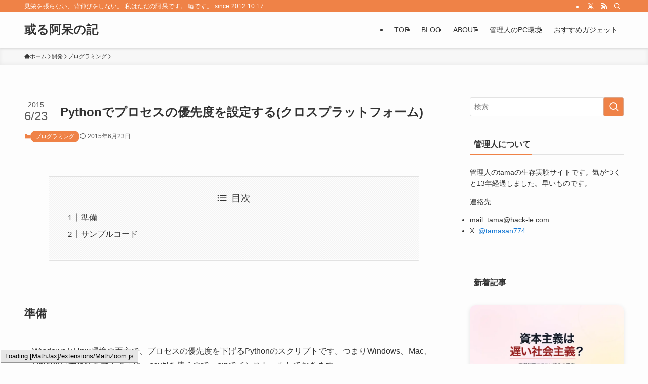

--- FILE ---
content_type: text/html; charset=UTF-8
request_url: https://hack-le.com/44523295-2/
body_size: 21915
content:
<!DOCTYPE html>
<html lang="ja" data-loaded="false" data-scrolled="false" data-spmenu="closed">
<head>
<meta charset="utf-8">
<meta name="format-detection" content="telephone=no">
<meta http-equiv="X-UA-Compatible" content="IE=edge">
<meta name="viewport" content="width=device-width, viewport-fit=cover">
<title>Pythonでプロセスの優先度を設定する(クロスプラットフォーム) - 或る阿呆の記</title>
<meta name='robots' content='max-image-preview:large' />
<link rel="alternate" type="application/rss+xml" title="或る阿呆の記 &raquo; フィード" href="https://hack-le.com/feed/" />
<link rel="alternate" type="application/rss+xml" title="或る阿呆の記 &raquo; コメントフィード" href="https://hack-le.com/comments/feed/" />
<link rel="alternate" type="application/rss+xml" title="或る阿呆の記 &raquo; Pythonでプロセスの優先度を設定する(クロスプラットフォーム) のコメントのフィード" href="https://hack-le.com/44523295-2/feed/" />

<!-- SEO SIMPLE PACK 3.6.2 -->
<meta name="description" content="準備 WindowsとUnix環境の両方で、プロセスの優先度を下げるPythonのスクリプトです。つまりWindows、Mac、Linuxのいずれでも動くように。psutilを使うので、pipでインストールしておきます。 $ python">
<link rel="canonical" href="https://hack-le.com/44523295-2/">
<meta property="og:locale" content="ja_JP">
<meta property="og:type" content="article">
<meta property="og:image" content="https://hack-le.com/wp-content/uploads/2025/08/output-497.webp">
<meta property="og:title" content="Pythonでプロセスの優先度を設定する(クロスプラットフォーム) - 或る阿呆の記">
<meta property="og:description" content="準備 WindowsとUnix環境の両方で、プロセスの優先度を下げるPythonのスクリプトです。つまりWindows、Mac、Linuxのいずれでも動くように。psutilを使うので、pipでインストールしておきます。 $ python">
<meta property="og:url" content="https://hack-le.com/44523295-2/">
<meta property="og:site_name" content="或る阿呆の記">
<meta name="twitter:card" content="summary_large_image">
<meta name="twitter:site" content="tamasan774">
<!-- / SEO SIMPLE PACK -->

<style id='wp-img-auto-sizes-contain-inline-css' type='text/css'>
img:is([sizes=auto i],[sizes^="auto," i]){contain-intrinsic-size:3000px 1500px}
/*# sourceURL=wp-img-auto-sizes-contain-inline-css */
</style>
<link rel='stylesheet' id='wp-block-library-css' href='https://hack-le.com/wp-includes/css/dist/block-library/style.min.css?ver=6.9' type='text/css' media='all' />
<style id='global-styles-inline-css' type='text/css'>
:root{--wp--preset--aspect-ratio--square: 1;--wp--preset--aspect-ratio--4-3: 4/3;--wp--preset--aspect-ratio--3-4: 3/4;--wp--preset--aspect-ratio--3-2: 3/2;--wp--preset--aspect-ratio--2-3: 2/3;--wp--preset--aspect-ratio--16-9: 16/9;--wp--preset--aspect-ratio--9-16: 9/16;--wp--preset--color--black: #000;--wp--preset--color--cyan-bluish-gray: #abb8c3;--wp--preset--color--white: #fff;--wp--preset--color--pale-pink: #f78da7;--wp--preset--color--vivid-red: #cf2e2e;--wp--preset--color--luminous-vivid-orange: #ff6900;--wp--preset--color--luminous-vivid-amber: #fcb900;--wp--preset--color--light-green-cyan: #7bdcb5;--wp--preset--color--vivid-green-cyan: #00d084;--wp--preset--color--pale-cyan-blue: #8ed1fc;--wp--preset--color--vivid-cyan-blue: #0693e3;--wp--preset--color--vivid-purple: #9b51e0;--wp--preset--color--swl-main: var(--color_main);--wp--preset--color--swl-main-thin: var(--color_main_thin);--wp--preset--color--swl-gray: var(--color_gray);--wp--preset--color--swl-deep-01: var(--color_deep01);--wp--preset--color--swl-deep-02: var(--color_deep02);--wp--preset--color--swl-deep-03: var(--color_deep03);--wp--preset--color--swl-deep-04: var(--color_deep04);--wp--preset--color--swl-pale-01: var(--color_pale01);--wp--preset--color--swl-pale-02: var(--color_pale02);--wp--preset--color--swl-pale-03: var(--color_pale03);--wp--preset--color--swl-pale-04: var(--color_pale04);--wp--preset--gradient--vivid-cyan-blue-to-vivid-purple: linear-gradient(135deg,rgb(6,147,227) 0%,rgb(155,81,224) 100%);--wp--preset--gradient--light-green-cyan-to-vivid-green-cyan: linear-gradient(135deg,rgb(122,220,180) 0%,rgb(0,208,130) 100%);--wp--preset--gradient--luminous-vivid-amber-to-luminous-vivid-orange: linear-gradient(135deg,rgb(252,185,0) 0%,rgb(255,105,0) 100%);--wp--preset--gradient--luminous-vivid-orange-to-vivid-red: linear-gradient(135deg,rgb(255,105,0) 0%,rgb(207,46,46) 100%);--wp--preset--gradient--very-light-gray-to-cyan-bluish-gray: linear-gradient(135deg,rgb(238,238,238) 0%,rgb(169,184,195) 100%);--wp--preset--gradient--cool-to-warm-spectrum: linear-gradient(135deg,rgb(74,234,220) 0%,rgb(151,120,209) 20%,rgb(207,42,186) 40%,rgb(238,44,130) 60%,rgb(251,105,98) 80%,rgb(254,248,76) 100%);--wp--preset--gradient--blush-light-purple: linear-gradient(135deg,rgb(255,206,236) 0%,rgb(152,150,240) 100%);--wp--preset--gradient--blush-bordeaux: linear-gradient(135deg,rgb(254,205,165) 0%,rgb(254,45,45) 50%,rgb(107,0,62) 100%);--wp--preset--gradient--luminous-dusk: linear-gradient(135deg,rgb(255,203,112) 0%,rgb(199,81,192) 50%,rgb(65,88,208) 100%);--wp--preset--gradient--pale-ocean: linear-gradient(135deg,rgb(255,245,203) 0%,rgb(182,227,212) 50%,rgb(51,167,181) 100%);--wp--preset--gradient--electric-grass: linear-gradient(135deg,rgb(202,248,128) 0%,rgb(113,206,126) 100%);--wp--preset--gradient--midnight: linear-gradient(135deg,rgb(2,3,129) 0%,rgb(40,116,252) 100%);--wp--preset--font-size--small: 0.9em;--wp--preset--font-size--medium: 1.1em;--wp--preset--font-size--large: 1.25em;--wp--preset--font-size--x-large: 42px;--wp--preset--font-size--xs: 0.75em;--wp--preset--font-size--huge: 1.6em;--wp--preset--spacing--20: 0.44rem;--wp--preset--spacing--30: 0.67rem;--wp--preset--spacing--40: 1rem;--wp--preset--spacing--50: 1.5rem;--wp--preset--spacing--60: 2.25rem;--wp--preset--spacing--70: 3.38rem;--wp--preset--spacing--80: 5.06rem;--wp--preset--shadow--natural: 6px 6px 9px rgba(0, 0, 0, 0.2);--wp--preset--shadow--deep: 12px 12px 50px rgba(0, 0, 0, 0.4);--wp--preset--shadow--sharp: 6px 6px 0px rgba(0, 0, 0, 0.2);--wp--preset--shadow--outlined: 6px 6px 0px -3px rgb(255, 255, 255), 6px 6px rgb(0, 0, 0);--wp--preset--shadow--crisp: 6px 6px 0px rgb(0, 0, 0);}:where(.is-layout-flex){gap: 0.5em;}:where(.is-layout-grid){gap: 0.5em;}body .is-layout-flex{display: flex;}.is-layout-flex{flex-wrap: wrap;align-items: center;}.is-layout-flex > :is(*, div){margin: 0;}body .is-layout-grid{display: grid;}.is-layout-grid > :is(*, div){margin: 0;}:where(.wp-block-columns.is-layout-flex){gap: 2em;}:where(.wp-block-columns.is-layout-grid){gap: 2em;}:where(.wp-block-post-template.is-layout-flex){gap: 1.25em;}:where(.wp-block-post-template.is-layout-grid){gap: 1.25em;}.has-black-color{color: var(--wp--preset--color--black) !important;}.has-cyan-bluish-gray-color{color: var(--wp--preset--color--cyan-bluish-gray) !important;}.has-white-color{color: var(--wp--preset--color--white) !important;}.has-pale-pink-color{color: var(--wp--preset--color--pale-pink) !important;}.has-vivid-red-color{color: var(--wp--preset--color--vivid-red) !important;}.has-luminous-vivid-orange-color{color: var(--wp--preset--color--luminous-vivid-orange) !important;}.has-luminous-vivid-amber-color{color: var(--wp--preset--color--luminous-vivid-amber) !important;}.has-light-green-cyan-color{color: var(--wp--preset--color--light-green-cyan) !important;}.has-vivid-green-cyan-color{color: var(--wp--preset--color--vivid-green-cyan) !important;}.has-pale-cyan-blue-color{color: var(--wp--preset--color--pale-cyan-blue) !important;}.has-vivid-cyan-blue-color{color: var(--wp--preset--color--vivid-cyan-blue) !important;}.has-vivid-purple-color{color: var(--wp--preset--color--vivid-purple) !important;}.has-black-background-color{background-color: var(--wp--preset--color--black) !important;}.has-cyan-bluish-gray-background-color{background-color: var(--wp--preset--color--cyan-bluish-gray) !important;}.has-white-background-color{background-color: var(--wp--preset--color--white) !important;}.has-pale-pink-background-color{background-color: var(--wp--preset--color--pale-pink) !important;}.has-vivid-red-background-color{background-color: var(--wp--preset--color--vivid-red) !important;}.has-luminous-vivid-orange-background-color{background-color: var(--wp--preset--color--luminous-vivid-orange) !important;}.has-luminous-vivid-amber-background-color{background-color: var(--wp--preset--color--luminous-vivid-amber) !important;}.has-light-green-cyan-background-color{background-color: var(--wp--preset--color--light-green-cyan) !important;}.has-vivid-green-cyan-background-color{background-color: var(--wp--preset--color--vivid-green-cyan) !important;}.has-pale-cyan-blue-background-color{background-color: var(--wp--preset--color--pale-cyan-blue) !important;}.has-vivid-cyan-blue-background-color{background-color: var(--wp--preset--color--vivid-cyan-blue) !important;}.has-vivid-purple-background-color{background-color: var(--wp--preset--color--vivid-purple) !important;}.has-black-border-color{border-color: var(--wp--preset--color--black) !important;}.has-cyan-bluish-gray-border-color{border-color: var(--wp--preset--color--cyan-bluish-gray) !important;}.has-white-border-color{border-color: var(--wp--preset--color--white) !important;}.has-pale-pink-border-color{border-color: var(--wp--preset--color--pale-pink) !important;}.has-vivid-red-border-color{border-color: var(--wp--preset--color--vivid-red) !important;}.has-luminous-vivid-orange-border-color{border-color: var(--wp--preset--color--luminous-vivid-orange) !important;}.has-luminous-vivid-amber-border-color{border-color: var(--wp--preset--color--luminous-vivid-amber) !important;}.has-light-green-cyan-border-color{border-color: var(--wp--preset--color--light-green-cyan) !important;}.has-vivid-green-cyan-border-color{border-color: var(--wp--preset--color--vivid-green-cyan) !important;}.has-pale-cyan-blue-border-color{border-color: var(--wp--preset--color--pale-cyan-blue) !important;}.has-vivid-cyan-blue-border-color{border-color: var(--wp--preset--color--vivid-cyan-blue) !important;}.has-vivid-purple-border-color{border-color: var(--wp--preset--color--vivid-purple) !important;}.has-vivid-cyan-blue-to-vivid-purple-gradient-background{background: var(--wp--preset--gradient--vivid-cyan-blue-to-vivid-purple) !important;}.has-light-green-cyan-to-vivid-green-cyan-gradient-background{background: var(--wp--preset--gradient--light-green-cyan-to-vivid-green-cyan) !important;}.has-luminous-vivid-amber-to-luminous-vivid-orange-gradient-background{background: var(--wp--preset--gradient--luminous-vivid-amber-to-luminous-vivid-orange) !important;}.has-luminous-vivid-orange-to-vivid-red-gradient-background{background: var(--wp--preset--gradient--luminous-vivid-orange-to-vivid-red) !important;}.has-very-light-gray-to-cyan-bluish-gray-gradient-background{background: var(--wp--preset--gradient--very-light-gray-to-cyan-bluish-gray) !important;}.has-cool-to-warm-spectrum-gradient-background{background: var(--wp--preset--gradient--cool-to-warm-spectrum) !important;}.has-blush-light-purple-gradient-background{background: var(--wp--preset--gradient--blush-light-purple) !important;}.has-blush-bordeaux-gradient-background{background: var(--wp--preset--gradient--blush-bordeaux) !important;}.has-luminous-dusk-gradient-background{background: var(--wp--preset--gradient--luminous-dusk) !important;}.has-pale-ocean-gradient-background{background: var(--wp--preset--gradient--pale-ocean) !important;}.has-electric-grass-gradient-background{background: var(--wp--preset--gradient--electric-grass) !important;}.has-midnight-gradient-background{background: var(--wp--preset--gradient--midnight) !important;}.has-small-font-size{font-size: var(--wp--preset--font-size--small) !important;}.has-medium-font-size{font-size: var(--wp--preset--font-size--medium) !important;}.has-large-font-size{font-size: var(--wp--preset--font-size--large) !important;}.has-x-large-font-size{font-size: var(--wp--preset--font-size--x-large) !important;}
/*# sourceURL=global-styles-inline-css */
</style>

<link rel='stylesheet' id='swell-icons-css' href='https://hack-le.com/wp-content/themes/swell/build/css/swell-icons.css?ver=2.16.0' type='text/css' media='all' />
<link rel='stylesheet' id='main_style-css' href='https://hack-le.com/wp-content/themes/swell/build/css/main.css?ver=2.16.0' type='text/css' media='all' />
<link rel='stylesheet' id='swell_blocks-css' href='https://hack-le.com/wp-content/themes/swell/build/css/blocks.css?ver=2.16.0' type='text/css' media='all' />
<style id='swell_custom-inline-css' type='text/css'>
:root{--swl-fz--content:4vw;--swl-font_family:"Helvetica Neue", Arial, "Hiragino Kaku Gothic ProN", "Hiragino Sans", Meiryo, sans-serif;--swl-font_weight:400;--color_main:#ef8247;--color_text:#333;--color_link:#1176d4;--color_htag:#ef8247;--color_bg:#fdfdfd;--color_gradient1:#d8ffff;--color_gradient2:#87e7ff;--color_main_thin:rgba(255, 163, 89, 0.05 );--color_main_dark:rgba(179, 98, 53, 1 );--color_list_check:#ef8247;--color_list_num:#ef8247;--color_list_good:#86dd7b;--color_list_triangle:#f4e03a;--color_list_bad:#f36060;--color_faq_q:#d55656;--color_faq_a:#6599b7;--color_icon_good:#3cd250;--color_icon_good_bg:#ecffe9;--color_icon_bad:#4b73eb;--color_icon_bad_bg:#eafaff;--color_icon_info:#f578b4;--color_icon_info_bg:#fff0fa;--color_icon_announce:#ffa537;--color_icon_announce_bg:#fff5f0;--color_icon_pen:#7a7a7a;--color_icon_pen_bg:#f7f7f7;--color_icon_book:#787364;--color_icon_book_bg:#f8f6ef;--color_icon_point:#ffa639;--color_icon_check:#86d67c;--color_icon_batsu:#f36060;--color_icon_hatena:#5295cc;--color_icon_caution:#f7da38;--color_icon_memo:#84878a;--color_deep01:#e44141;--color_deep02:#3d79d5;--color_deep03:#63a84d;--color_deep04:#f09f4d;--color_pale01:#fff2f0;--color_pale02:#f3f8fd;--color_pale03:#f1f9ee;--color_pale04:#fdf9ee;--color_mark_blue:#b7e3ff;--color_mark_green:#bdf9c3;--color_mark_yellow:#fcf69f;--color_mark_orange:#ffddbc;--border01:solid 1px var(--color_main);--border02:double 4px var(--color_main);--border03:dashed 2px var(--color_border);--border04:solid 4px var(--color_gray);--card_posts_thumb_ratio:56.25%;--list_posts_thumb_ratio:56.25%;--big_posts_thumb_ratio:56.25%;--thumb_posts_thumb_ratio:56.25%;--blogcard_thumb_ratio:56.25%;--color_header_bg:#fdfdfd;--color_header_text:#333;--color_footer_bg:#fdfdfd;--color_footer_text:#333;--container_size:1200px;--article_size:900px;--logo_size_sp:48px;--logo_size_pc:40px;--logo_size_pcfix:32px;}.swl-cell-bg[data-icon="doubleCircle"]{--cell-icon-color:#ffc977}.swl-cell-bg[data-icon="circle"]{--cell-icon-color:#94e29c}.swl-cell-bg[data-icon="triangle"]{--cell-icon-color:#eeda2f}.swl-cell-bg[data-icon="close"]{--cell-icon-color:#ec9191}.swl-cell-bg[data-icon="hatena"]{--cell-icon-color:#93c9da}.swl-cell-bg[data-icon="check"]{--cell-icon-color:#94e29c}.swl-cell-bg[data-icon="line"]{--cell-icon-color:#9b9b9b}.cap_box[data-colset="col1"]{--capbox-color:#f59b5f;--capbox-color--bg:#fff8eb}.cap_box[data-colset="col2"]{--capbox-color:#5fb9f5;--capbox-color--bg:#edf5ff}.cap_box[data-colset="col3"]{--capbox-color:#2fcd90;--capbox-color--bg:#eafaf2}.red_{--the-btn-color:#f74a4a;--the-btn-color2:#ffbc49;--the-solid-shadow: rgba(185, 56, 56, 1 )}.blue_{--the-btn-color:#338df4;--the-btn-color2:#35eaff;--the-solid-shadow: rgba(38, 106, 183, 1 )}.green_{--the-btn-color:#62d847;--the-btn-color2:#7bf7bd;--the-solid-shadow: rgba(74, 162, 53, 1 )}.is-style-btn_normal{--the-btn-radius:80px}.is-style-btn_solid{--the-btn-radius:80px}.is-style-btn_shiny{--the-btn-radius:80px}.is-style-btn_line{--the-btn-radius:80px}.post_content blockquote{padding:1.5em 2em 1.5em 3em}.post_content blockquote::before{content:"";display:block;width:5px;height:calc(100% - 3em);top:1.5em;left:1.5em;border-left:solid 1px rgba(180,180,180,.75);border-right:solid 1px rgba(180,180,180,.75);}.mark_blue{background:-webkit-linear-gradient(transparent 64%,var(--color_mark_blue) 0%);background:linear-gradient(transparent 64%,var(--color_mark_blue) 0%)}.mark_green{background:-webkit-linear-gradient(transparent 64%,var(--color_mark_green) 0%);background:linear-gradient(transparent 64%,var(--color_mark_green) 0%)}.mark_yellow{background:-webkit-linear-gradient(transparent 64%,var(--color_mark_yellow) 0%);background:linear-gradient(transparent 64%,var(--color_mark_yellow) 0%)}.mark_orange{background:-webkit-linear-gradient(transparent 64%,var(--color_mark_orange) 0%);background:linear-gradient(transparent 64%,var(--color_mark_orange) 0%)}[class*="is-style-icon_"]{color:#333;border-width:0}[class*="is-style-big_icon_"]{border-width:2px;border-style:solid}[data-col="gray"] .c-balloon__text{background:#f7f7f7;border-color:#ccc}[data-col="gray"] .c-balloon__before{border-right-color:#f7f7f7}[data-col="green"] .c-balloon__text{background:#d1f8c2;border-color:#9ddd93}[data-col="green"] .c-balloon__before{border-right-color:#d1f8c2}[data-col="blue"] .c-balloon__text{background:#e2f6ff;border-color:#93d2f0}[data-col="blue"] .c-balloon__before{border-right-color:#e2f6ff}[data-col="red"] .c-balloon__text{background:#ffebeb;border-color:#f48789}[data-col="red"] .c-balloon__before{border-right-color:#ffebeb}[data-col="yellow"] .c-balloon__text{background:#f9f7d2;border-color:#fbe593}[data-col="yellow"] .c-balloon__before{border-right-color:#f9f7d2}.-type-list2 .p-postList__body::after,.-type-big .p-postList__body::after{content: "READ MORE »";}.c-postThumb__cat{background-color:#ef8247;color:#fff;background-image: repeating-linear-gradient(-45deg,rgba(255,255,255,.1),rgba(255,255,255,.1) 6px,transparent 6px,transparent 12px)}.post_content h2:where(:not([class^="swell-block-"]):not(.faq_q):not(.p-postList__title)){background:var(--color_htag);padding:.75em 1em;color:#fff}.post_content h2:where(:not([class^="swell-block-"]):not(.faq_q):not(.p-postList__title))::before{position:absolute;display:block;pointer-events:none;content:"";top:-4px;left:0;width:100%;height:calc(100% + 4px);box-sizing:content-box;border-top:solid 2px var(--color_htag);border-bottom:solid 2px var(--color_htag)}.post_content h3:where(:not([class^="swell-block-"]):not(.faq_q):not(.p-postList__title)){padding:0 .5em .5em}.post_content h3:where(:not([class^="swell-block-"]):not(.faq_q):not(.p-postList__title))::before{content:"";width:100%;height:2px;background: repeating-linear-gradient(90deg, var(--color_htag) 0%, var(--color_htag) 29.3%, rgba(150,150,150,.2) 29.3%, rgba(150,150,150,.2) 100%)}.post_content h4:where(:not([class^="swell-block-"]):not(.faq_q):not(.p-postList__title)){padding:0 0 0 16px;border-left:solid 2px var(--color_htag)}.l-header{box-shadow: 0 1px 4px rgba(0,0,0,.12)}.l-header__bar{color:#fff;background:var(--color_main)}.l-header__menuBtn{order:1}.l-header__customBtn{order:3}.c-gnav a::after{background:var(--color_main);width:100%;height:2px;transform:scaleX(0)}.p-spHeadMenu .menu-item.-current{border-bottom-color:var(--color_main)}.c-gnav > li:hover > a::after,.c-gnav > .-current > a::after{transform: scaleX(1)}.c-gnav .sub-menu{color:#333;background:#fff}.l-fixHeader::before{opacity:1}#pagetop{border-radius:50%}.c-widget__title.-spmenu{padding:.5em .75em;border-radius:var(--swl-radius--2, 0px);background:var(--color_main);color:#fff;}.c-widget__title.-footer{padding:.5em}.c-widget__title.-footer::before{content:"";bottom:0;left:0;width:40%;z-index:1;background:var(--color_main)}.c-widget__title.-footer::after{content:"";bottom:0;left:0;width:100%;background:var(--color_border)}.c-secTitle{border-left:solid 2px var(--color_main);padding:0em .75em}.p-spMenu{color:#333}.p-spMenu__inner::before{background:#fdfdfd;opacity:1}.p-spMenu__overlay{background:#000;opacity:0.6}[class*="page-numbers"]{color:#fff;background-color:#dedede}a{text-decoration: none}.l-topTitleArea.c-filterLayer::before{background-color:#000;opacity:0.2;content:""}@media screen and (min-width: 960px){:root{}}@media screen and (max-width: 959px){:root{}.l-header__logo{order:2;text-align:center}}@media screen and (min-width: 600px){:root{--swl-fz--content:16px;}}@media screen and (max-width: 599px){:root{}}@media (min-width: 1108px) {.alignwide{left:-100px;width:calc(100% + 200px);}}@media (max-width: 1108px) {.-sidebar-off .swell-block-fullWide__inner.l-container .alignwide{left:0px;width:100%;}}.l-fixHeader .l-fixHeader__gnav{order:0}[data-scrolled=true] .l-fixHeader[data-ready]{opacity:1;-webkit-transform:translateY(0)!important;transform:translateY(0)!important;visibility:visible}.-body-solid .l-fixHeader{box-shadow:0 2px 4px var(--swl-color_shadow)}.l-fixHeader__inner{align-items:stretch;color:var(--color_header_text);display:flex;padding-bottom:0;padding-top:0;position:relative;z-index:1}.l-fixHeader__logo{align-items:center;display:flex;line-height:1;margin-right:24px;order:0;padding:16px 0}.is-style-btn_normal a,.is-style-btn_shiny a{box-shadow:var(--swl-btn_shadow)}.c-shareBtns__btn,.is-style-balloon>.c-tabList .c-tabList__button,.p-snsCta,[class*=page-numbers]{box-shadow:var(--swl-box_shadow)}.p-articleThumb__img,.p-articleThumb__youtube{box-shadow:var(--swl-img_shadow)}.p-pickupBanners__item .c-bannerLink,.p-postList__thumb{box-shadow:0 2px 8px rgba(0,0,0,.1),0 4px 4px -4px rgba(0,0,0,.1)}.p-postList.-w-ranking li:before{background-image:repeating-linear-gradient(-45deg,hsla(0,0%,100%,.1),hsla(0,0%,100%,.1) 6px,transparent 0,transparent 12px);box-shadow:1px 1px 4px rgba(0,0,0,.2)}:root{--swl-radius--2:2px;--swl-radius--4:4px;--swl-radius--8:8px}.c-categoryList__link,.c-tagList__link,.tag-cloud-link{border-radius:16px;padding:6px 10px}.-related .p-postList__thumb,.is-style-bg_gray,.is-style-bg_main,.is-style-bg_main_thin,.is-style-bg_stripe,.is-style-border_dg,.is-style-border_dm,.is-style-border_sg,.is-style-border_sm,.is-style-dent_box,.is-style-note_box,.is-style-stitch,[class*=is-style-big_icon_],input[type=number],input[type=text],textarea{border-radius:4px}.-ps-style-img .p-postList__link,.-type-thumb .p-postList__link,.p-postList__thumb{border-radius:12px;overflow:hidden;z-index:0}.c-widget .-type-list.-w-ranking .p-postList__item:before{border-radius:16px;left:2px;top:2px}.c-widget .-type-card.-w-ranking .p-postList__item:before{border-radius:0 0 4px 4px}.c-postThumb__cat{border-radius:16px;margin:.5em;padding:0 8px}.cap_box_ttl{border-radius:2px 2px 0 0}.cap_box_content{border-radius:0 0 2px 2px}.cap_box.is-style-small_ttl .cap_box_content{border-radius:0 2px 2px 2px}.cap_box.is-style-inner .cap_box_content,.cap_box.is-style-onborder_ttl .cap_box_content,.cap_box.is-style-onborder_ttl2 .cap_box_content,.cap_box.is-style-onborder_ttl2 .cap_box_ttl,.cap_box.is-style-shadow{border-radius:2px}.is-style-more_btn a,.p-postList__body:after,.submit{border-radius:40px}@media (min-width:960px){#sidebar .-type-list .p-postList__thumb{border-radius:8px}}@media not all and (min-width:960px){.-ps-style-img .p-postList__link,.-type-thumb .p-postList__link,.p-postList__thumb{border-radius:8px}}.l-header__bar{position:relative;width:100%}.l-header__bar .c-catchphrase{color:inherit;font-size:12px;letter-spacing:var(--swl-letter_spacing,.2px);line-height:14px;margin-right:auto;overflow:hidden;padding:4px 0;white-space:nowrap;width:50%}.l-header__bar .c-iconList .c-iconList__link{margin:0;padding:4px 6px}.l-header__barInner{align-items:center;display:flex;justify-content:flex-end}@media (min-width:960px){.-series .l-header__inner{align-items:stretch;display:flex}.-series .l-header__logo{align-items:center;display:flex;flex-wrap:wrap;margin-right:24px;padding:16px 0}.-series .l-header__logo .c-catchphrase{font-size:13px;padding:4px 0}.-series .c-headLogo{margin-right:16px}.-series-right .l-header__inner{justify-content:space-between}.-series-right .c-gnavWrap{margin-left:auto}.-series-right .w-header{margin-left:12px}.-series-left .w-header{margin-left:auto}}@media (min-width:960px) and (min-width:600px){.-series .c-headLogo{max-width:400px}}.c-gnav .sub-menu a:before,.c-listMenu a:before{-webkit-font-smoothing:antialiased;-moz-osx-font-smoothing:grayscale;font-family:icomoon!important;font-style:normal;font-variant:normal;font-weight:400;line-height:1;text-transform:none}.c-submenuToggleBtn{display:none}.c-listMenu a{padding:.75em 1em .75em 1.5em;transition:padding .25s}.c-listMenu a:hover{padding-left:1.75em;padding-right:.75em}.c-gnav .sub-menu a:before,.c-listMenu a:before{color:inherit;content:"\e921";display:inline-block;left:2px;position:absolute;top:50%;-webkit-transform:translateY(-50%);transform:translateY(-50%);vertical-align:middle}.widget_categories>ul>.cat-item>a,.wp-block-categories-list>li>a{padding-left:1.75em}.c-listMenu .children,.c-listMenu .sub-menu{margin:0}.c-listMenu .children a,.c-listMenu .sub-menu a{font-size:.9em;padding-left:2.5em}.c-listMenu .children a:before,.c-listMenu .sub-menu a:before{left:1em}.c-listMenu .children a:hover,.c-listMenu .sub-menu a:hover{padding-left:2.75em}.c-listMenu .children ul a,.c-listMenu .sub-menu ul a{padding-left:3.25em}.c-listMenu .children ul a:before,.c-listMenu .sub-menu ul a:before{left:1.75em}.c-listMenu .children ul a:hover,.c-listMenu .sub-menu ul a:hover{padding-left:3.5em}.c-gnav li:hover>.sub-menu{opacity:1;visibility:visible}.c-gnav .sub-menu:before{background:inherit;content:"";height:100%;left:0;position:absolute;top:0;width:100%;z-index:0}.c-gnav .sub-menu .sub-menu{left:100%;top:0;z-index:-1}.c-gnav .sub-menu a{padding-left:2em}.c-gnav .sub-menu a:before{left:.5em}.c-gnav .sub-menu a:hover .ttl{left:4px}:root{--color_content_bg:var(--color_bg);}.c-widget__title.-side{padding:.5em}.c-widget__title.-side::before{content:"";bottom:0;left:0;width:40%;z-index:1;background:var(--color_main)}.c-widget__title.-side::after{content:"";bottom:0;left:0;width:100%;background:var(--color_border)}.c-shareBtns__item:not(:last-child){margin-right:4px}.c-shareBtns__btn{padding:8px 0}@media screen and (min-width: 960px){:root{}}@media screen and (max-width: 959px){:root{}}@media screen and (min-width: 600px){:root{}}@media screen and (max-width: 599px){:root{}}.swell-block-fullWide__inner.l-container{--swl-fw_inner_pad:var(--swl-pad_container,0px)}@media (min-width:960px){.-sidebar-on .l-content .alignfull,.-sidebar-on .l-content .alignwide{left:-16px;width:calc(100% + 32px)}.swell-block-fullWide__inner.l-article{--swl-fw_inner_pad:var(--swl-pad_post_content,0px)}.-sidebar-on .swell-block-fullWide__inner .alignwide{left:0;width:100%}.-sidebar-on .swell-block-fullWide__inner .alignfull{left:calc(0px - var(--swl-fw_inner_pad, 0))!important;margin-left:0!important;margin-right:0!important;width:calc(100% + var(--swl-fw_inner_pad, 0)*2)!important}}.p-relatedPosts .p-postList__item{margin-bottom:1.5em}.p-relatedPosts .p-postList__times,.p-relatedPosts .p-postList__times>:last-child{margin-right:0}@media (min-width:600px){.p-relatedPosts .p-postList__item{width:33.33333%}}@media screen and (min-width:600px) and (max-width:1239px){.p-relatedPosts .p-postList__item:nth-child(7),.p-relatedPosts .p-postList__item:nth-child(8){display:none}}@media screen and (min-width:1240px){.p-relatedPosts .p-postList__item{width:25%}}.-index-off .p-toc,.swell-toc-placeholder:empty{display:none}.p-toc.-modal{height:100%;margin:0;overflow-y:auto;padding:0}#main_content .p-toc{border-radius:var(--swl-radius--2,0);margin:4em auto;max-width:800px}#sidebar .p-toc{margin-top:-.5em}.p-toc .__pn:before{content:none!important;counter-increment:none}.p-toc .__prev{margin:0 0 1em}.p-toc .__next{margin:1em 0 0}.p-toc.is-omitted:not([data-omit=ct]) [data-level="2"] .p-toc__childList{height:0;margin-bottom:-.5em;visibility:hidden}.p-toc.is-omitted:not([data-omit=nest]){position:relative}.p-toc.is-omitted:not([data-omit=nest]):before{background:linear-gradient(hsla(0,0%,100%,0),var(--color_bg));bottom:5em;content:"";height:4em;left:0;opacity:.75;pointer-events:none;position:absolute;width:100%;z-index:1}.p-toc.is-omitted:not([data-omit=nest]):after{background:var(--color_bg);bottom:0;content:"";height:5em;left:0;opacity:.75;position:absolute;width:100%;z-index:1}.p-toc.is-omitted:not([data-omit=nest]) .__next,.p-toc.is-omitted:not([data-omit=nest]) [data-omit="1"]{display:none}.p-toc .p-toc__expandBtn{background-color:#f7f7f7;border:rgba(0,0,0,.2);border-radius:5em;box-shadow:0 0 0 1px #bbb;color:#333;display:block;font-size:14px;line-height:1.5;margin:.75em auto 0;min-width:6em;padding:.5em 1em;position:relative;transition:box-shadow .25s;z-index:2}.p-toc[data-omit=nest] .p-toc__expandBtn{display:inline-block;font-size:13px;margin:0 0 0 1.25em;padding:.5em .75em}.p-toc:not([data-omit=nest]) .p-toc__expandBtn:after,.p-toc:not([data-omit=nest]) .p-toc__expandBtn:before{border-top-color:inherit;border-top-style:dotted;border-top-width:3px;content:"";display:block;height:1px;position:absolute;top:calc(50% - 1px);transition:border-color .25s;width:100%;width:22px}.p-toc:not([data-omit=nest]) .p-toc__expandBtn:before{right:calc(100% + 1em)}.p-toc:not([data-omit=nest]) .p-toc__expandBtn:after{left:calc(100% + 1em)}.p-toc.is-expanded .p-toc__expandBtn{border-color:transparent}.p-toc__ttl{display:block;font-size:1.2em;line-height:1;position:relative;text-align:center}.p-toc__ttl:before{content:"\e918";display:inline-block;font-family:icomoon;margin-right:.5em;padding-bottom:2px;vertical-align:middle}#index_modal .p-toc__ttl{margin-bottom:.5em}.p-toc__list li{line-height:1.6}.p-toc__list>li+li{margin-top:.5em}.p-toc__list .p-toc__childList{padding-left:.5em}.p-toc__list [data-level="3"]{font-size:.9em}.p-toc__list .mininote{display:none}.post_content .p-toc__list{padding-left:0}#sidebar .p-toc__list{margin-bottom:0}#sidebar .p-toc__list .p-toc__childList{padding-left:0}.p-toc__link{color:inherit;font-size:inherit;text-decoration:none}.p-toc__link:hover{opacity:.8}.p-toc.-double{background:var(--color_gray);background:linear-gradient(-45deg,transparent 25%,var(--color_gray) 25%,var(--color_gray) 50%,transparent 50%,transparent 75%,var(--color_gray) 75%,var(--color_gray));background-clip:padding-box;background-size:4px 4px;border-bottom:4px double var(--color_border);border-top:4px double var(--color_border);padding:1.5em 1em 1em}.p-toc.-double .p-toc__ttl{margin-bottom:.75em}@media (min-width:960px){#main_content .p-toc{width:92%}}@media (hover:hover){.p-toc .p-toc__expandBtn:hover{border-color:transparent;box-shadow:0 0 0 2px currentcolor}}@media (min-width:600px){.p-toc.-double{padding:2em}}.p-pnLinks{align-items:stretch;display:flex;justify-content:space-between;margin:2em 0}.p-pnLinks__item{font-size:3vw;position:relative;width:49%}.p-pnLinks__item:before{content:"";display:block;height:.5em;pointer-events:none;position:absolute;top:50%;width:.5em;z-index:1}.p-pnLinks__item.-prev:before{border-bottom:1px solid;border-left:1px solid;left:.35em;-webkit-transform:rotate(45deg) translateY(-50%);transform:rotate(45deg) translateY(-50%)}.p-pnLinks__item.-prev .p-pnLinks__thumb{margin-right:8px}.p-pnLinks__item.-next .p-pnLinks__link{justify-content:flex-end}.p-pnLinks__item.-next:before{border-bottom:1px solid;border-right:1px solid;right:.35em;-webkit-transform:rotate(-45deg) translateY(-50%);transform:rotate(-45deg) translateY(-50%)}.p-pnLinks__item.-next .p-pnLinks__thumb{margin-left:8px;order:2}.p-pnLinks__item.-next:first-child{margin-left:auto}.p-pnLinks__link{align-items:center;border-radius:var(--swl-radius--2,0);color:inherit;display:flex;height:100%;line-height:1.4;min-height:4em;padding:.6em 1em .5em;position:relative;text-decoration:none;transition:box-shadow .25s;width:100%}.p-pnLinks__thumb{border-radius:var(--swl-radius--4,0);height:32px;-o-object-fit:cover;object-fit:cover;width:48px}.p-pnLinks .-prev .p-pnLinks__link{border-left:1.25em solid var(--color_main)}.p-pnLinks .-prev:before{color:#fff}.p-pnLinks .-next .p-pnLinks__link{border-right:1.25em solid var(--color_main)}.p-pnLinks .-next:before{color:#fff}@media not all and (min-width:960px){.p-pnLinks.-thumb-on{display:block}.p-pnLinks.-thumb-on .p-pnLinks__item{width:100%}}@media (min-width:600px){.p-pnLinks__item{font-size:13px}.p-pnLinks__thumb{height:48px;width:72px}.p-pnLinks__title{transition:-webkit-transform .25s;transition:transform .25s;transition:transform .25s,-webkit-transform .25s}.-prev>.p-pnLinks__link:hover .p-pnLinks__title{-webkit-transform:translateX(4px);transform:translateX(4px)}.-next>.p-pnLinks__link:hover .p-pnLinks__title{-webkit-transform:translateX(-4px);transform:translateX(-4px)}.p-pnLinks .-prev .p-pnLinks__link:hover{box-shadow:1px 1px 2px var(--swl-color_shadow)}.p-pnLinks .-next .p-pnLinks__link:hover{box-shadow:-1px 1px 2px var(--swl-color_shadow)}}
/*# sourceURL=swell_custom-inline-css */
</style>
<link rel='stylesheet' id='swell-parts/footer-css' href='https://hack-le.com/wp-content/themes/swell/build/css/modules/parts/footer.css?ver=2.16.0' type='text/css' media='all' />
<link rel='stylesheet' id='swell-page/single-css' href='https://hack-le.com/wp-content/themes/swell/build/css/modules/page/single.css?ver=2.16.0' type='text/css' media='all' />
<link rel='stylesheet' id='swell-parts/comments-css' href='https://hack-le.com/wp-content/themes/swell/build/css/modules/parts/comments.css?ver=2.16.0' type='text/css' media='all' />
<style id='classic-theme-styles-inline-css' type='text/css'>
/*! This file is auto-generated */
.wp-block-button__link{color:#fff;background-color:#32373c;border-radius:9999px;box-shadow:none;text-decoration:none;padding:calc(.667em + 2px) calc(1.333em + 2px);font-size:1.125em}.wp-block-file__button{background:#32373c;color:#fff;text-decoration:none}
/*# sourceURL=/wp-includes/css/classic-themes.min.css */
</style>
<link rel='stylesheet' id='ACT_css-css' href='https://hack-le.com/wp-content/plugins/list-all-posts-by-authors-nested-categories-and-titles/ACT.css?ver=6.9' type='text/css' media='all' />
<link rel='stylesheet' id='yyi_rinker_stylesheet-css' href='https://hack-le.com/wp-content/plugins/yyi-rinker/css/style.css?v=1.11.1&#038;ver=6.9' type='text/css' media='all' />
<link rel='stylesheet' id='child_style-css' href='https://hack-le.com/wp-content/themes/swell_child/style.css?ver=20250520100723' type='text/css' media='all' />
<link rel='stylesheet' id='hcb-style-css' href='https://hack-le.com/wp-content/plugins/highlighting-code-block/build/css/hcb--light.css?ver=2.0.1' type='text/css' media='all' />
<style id='hcb-style-inline-css' type='text/css'>
:root{--hcb--fz--base: 14px}:root{--hcb--fz--mobile: 13px}:root{--hcb--ff:Menlo, Consolas, "Hiragino Kaku Gothic ProN", "Hiragino Sans", Meiryo, sans-serif;}
/*# sourceURL=hcb-style-inline-css */
</style>

<noscript><link href="https://hack-le.com/wp-content/themes/swell/build/css/noscript.css" rel="stylesheet"></noscript>
<link rel="https://api.w.org/" href="https://hack-le.com/wp-json/" /><link rel="alternate" title="JSON" type="application/json" href="https://hack-le.com/wp-json/wp/v2/posts/2631" /><link rel='shortlink' href='https://hack-le.com/?p=2631' />
<!-- Analytics by WP Statistics - https://wp-statistics.com -->
<style>
.yyi-rinker-images {
    display: flex;
    justify-content: center;
    align-items: center;
    position: relative;

}
div.yyi-rinker-image img.yyi-rinker-main-img.hidden {
    display: none;
}

.yyi-rinker-images-arrow {
    cursor: pointer;
    position: absolute;
    top: 50%;
    display: block;
    margin-top: -11px;
    opacity: 0.6;
    width: 22px;
}

.yyi-rinker-images-arrow-left{
    left: -10px;
}
.yyi-rinker-images-arrow-right{
    right: -10px;
}

.yyi-rinker-images-arrow-left.hidden {
    display: none;
}

.yyi-rinker-images-arrow-right.hidden {
    display: none;
}
div.yyi-rinker-contents.yyi-rinker-design-tate  div.yyi-rinker-box{
    flex-direction: column;
}

div.yyi-rinker-contents.yyi-rinker-design-slim div.yyi-rinker-box .yyi-rinker-links {
    flex-direction: column;
}

div.yyi-rinker-contents.yyi-rinker-design-slim div.yyi-rinker-info {
    width: 100%;
}

div.yyi-rinker-contents.yyi-rinker-design-slim .yyi-rinker-title {
    text-align: center;
}

div.yyi-rinker-contents.yyi-rinker-design-slim .yyi-rinker-links {
    text-align: center;
}
div.yyi-rinker-contents.yyi-rinker-design-slim .yyi-rinker-image {
    margin: auto;
}

div.yyi-rinker-contents.yyi-rinker-design-slim div.yyi-rinker-info ul.yyi-rinker-links li {
	align-self: stretch;
}
div.yyi-rinker-contents.yyi-rinker-design-slim div.yyi-rinker-box div.yyi-rinker-info {
	padding: 0;
}
div.yyi-rinker-contents.yyi-rinker-design-slim div.yyi-rinker-box {
	flex-direction: column;
	padding: 14px 5px 0;
}

.yyi-rinker-design-slim div.yyi-rinker-box div.yyi-rinker-info {
	text-align: center;
}

.yyi-rinker-design-slim div.price-box span.price {
	display: block;
}

div.yyi-rinker-contents.yyi-rinker-design-slim div.yyi-rinker-info div.yyi-rinker-title a{
	font-size:16px;
}

div.yyi-rinker-contents.yyi-rinker-design-slim ul.yyi-rinker-links li.amazonkindlelink:before,  div.yyi-rinker-contents.yyi-rinker-design-slim ul.yyi-rinker-links li.amazonlink:before,  div.yyi-rinker-contents.yyi-rinker-design-slim ul.yyi-rinker-links li.rakutenlink:before, div.yyi-rinker-contents.yyi-rinker-design-slim ul.yyi-rinker-links li.yahoolink:before, div.yyi-rinker-contents.yyi-rinker-design-slim ul.yyi-rinker-links li.mercarilink:before {
	font-size:12px;
}

div.yyi-rinker-contents.yyi-rinker-design-slim ul.yyi-rinker-links li a {
	font-size: 13px;
}
.entry-content ul.yyi-rinker-links li {
	padding: 0;
}

div.yyi-rinker-contents .yyi-rinker-attention.attention_desing_right_ribbon {
    width: 89px;
    height: 91px;
    position: absolute;
    top: -1px;
    right: -1px;
    left: auto;
    overflow: hidden;
}

div.yyi-rinker-contents .yyi-rinker-attention.attention_desing_right_ribbon span {
    display: inline-block;
    width: 146px;
    position: absolute;
    padding: 4px 0;
    left: -13px;
    top: 12px;
    text-align: center;
    font-size: 12px;
    line-height: 24px;
    -webkit-transform: rotate(45deg);
    transform: rotate(45deg);
    box-shadow: 0 1px 3px rgba(0, 0, 0, 0.2);
}

div.yyi-rinker-contents .yyi-rinker-attention.attention_desing_right_ribbon {
    background: none;
}
.yyi-rinker-attention.attention_desing_right_ribbon .yyi-rinker-attention-after,
.yyi-rinker-attention.attention_desing_right_ribbon .yyi-rinker-attention-before{
display:none;
}
div.yyi-rinker-use-right_ribbon div.yyi-rinker-title {
    margin-right: 2rem;
}

				</style>    <style>
    .pv-monthly-ranking {
        margin: 1rem 0;
    }
    
    .pv-ranking-item {
        border: 1px solid #ddd;
        border-radius: 8px;
        padding: 1rem;
        text-align: center;
        background: #fff;
        transition: transform 0.2s, box-shadow 0.2s;
    }
    
    .pv-ranking-item:hover {
        transform: translateY(-2px);
        box-shadow: 0 4px 12px rgba(0,0,0,0.1);
    }
    
    .pv-ranking-rank {
        font-weight: bold;
        font-size: 1.2em;
        color: #666;
        margin-bottom: 0.5rem;
    }
    
    .pv-ranking-item[data-rank="1"] .pv-ranking-rank {
        color: #gold;
        background: linear-gradient(45deg, #FFD700, #FFA500);
        -webkit-background-clip: text;
        -webkit-text-fill-color: transparent;
    }
    
    .pv-ranking-item[data-rank="2"] .pv-ranking-rank {
        color: #C0C0C0;
    }
    
    .pv-ranking-item[data-rank="3"] .pv-ranking-rank {
        color: #CD7F32;
    }
    
    .pv-ranking-image img {
        width: 100%;
        height: auto;
        border-radius: 4px;
        margin-bottom: 0.5rem;
    }
    
    .pv-ranking-title {
        margin: 0.5rem 0;
        font-weight: 600;
        line-height: 1.4;
    }
    
    .pv-ranking-title a {
        color: #333;
        text-decoration: none;
    }
    
    .pv-ranking-title a:hover {
        color: #0073aa;
    }
    
    .pv-ranking-change {
        font-size: 0.9em;
        font-weight: bold;
        margin-top: 0.5rem;
    }
    
    .pv-ranking-change.positive {
        color: #4CAF50;
    }
    
    .pv-ranking-change.negative {
        color: #f44336;
    }
    
    .pv-ranking-change.neutral {
        color: #666;
    }
    
    .change-label {
        font-size: 0.8em;
        opacity: 0.8;
        margin-left: 0.2rem;
    }
    
    /* レスポンシブ対応 */
    @media (max-width: 768px) {
        .pv-ranking-grid {
            grid-template-columns: repeat(2, 1fr) !important;
        }
    }
    
    @media (max-width: 480px) {
        .pv-ranking-grid {
            grid-template-columns: 1fr !important;
        }
    }
    </style>
    <link rel="icon" href="https://hack-le.com/wp-content/uploads/2016/11/cropped-output-32x32.png" sizes="32x32" />
<link rel="icon" href="https://hack-le.com/wp-content/uploads/2016/11/cropped-output-192x192.png" sizes="192x192" />
<link rel="apple-touch-icon" href="https://hack-le.com/wp-content/uploads/2016/11/cropped-output-180x180.png" />
<meta name="msapplication-TileImage" content="https://hack-le.com/wp-content/uploads/2016/11/cropped-output-270x270.png" />

<link rel="stylesheet" href="https://hack-le.com/wp-content/themes/swell/build/css/print.css" media="print" >
</head>
<body>
<div id="body_wrap" class="wp-singular post-template-default single single-post postid-2631 single-format-standard wp-theme-swell wp-child-theme-swell_child -body-solid -sidebar-on -frame-off id_2631" >
<div id="sp_menu" class="p-spMenu -left">
	<div class="p-spMenu__inner">
		<div class="p-spMenu__closeBtn">
			<button class="c-iconBtn -menuBtn c-plainBtn" data-onclick="toggleMenu" aria-label="メニューを閉じる">
				<i class="c-iconBtn__icon icon-close-thin"></i>
			</button>
		</div>
		<div class="p-spMenu__body">
			<div class="c-widget__title -spmenu">
				MENU			</div>
			<div class="p-spMenu__nav">
				<ul class="c-spnav c-listMenu"><li class="menu-item menu-item-type-post_type menu-item-object-page menu-item-home menu-item-15399"><a href="https://hack-le.com/">TOP</a></li>
<li class="menu-item menu-item-type-post_type menu-item-object-page current_page_parent menu-item-15397"><a href="https://hack-le.com/blogpage/">BLOG</a></li>
<li class="menu-item menu-item-type-post_type menu-item-object-page menu-item-11659"><a href="https://hack-le.com/about/">ABOUT</a></li>
<li class="menu-item menu-item-type-post_type menu-item-object-page menu-item-15767"><a href="https://hack-le.com/profile/">管理人のPC環境</a></li>
<li class="menu-item menu-item-type-post_type menu-item-object-page menu-item-15419"><a href="https://hack-le.com/recommended-gadgets/">おすすめガジェット</a></li>
</ul>			</div>
					</div>
	</div>
	<div class="p-spMenu__overlay c-overlay" data-onclick="toggleMenu"></div>
</div>
<header id="header" class="l-header -series -series-right" data-spfix="1">
	<div class="l-header__bar pc_">
	<div class="l-header__barInner l-container">
		<div class="c-catchphrase">見栄を張らない、背伸びをしない。 私はただの阿呆です。 嘘です。 since 2012.10.17.</div><ul class="c-iconList">
						<li class="c-iconList__item -twitter-x">
						<a href="https://x.com/tamasan774" target="_blank" rel="noopener" class="c-iconList__link u-fz-14 hov-flash" aria-label="twitter-x">
							<i class="c-iconList__icon icon-twitter-x" role="presentation"></i>
						</a>
					</li>
									<li class="c-iconList__item -rss">
						<a href="https://hack-le.com/feed/" target="_blank" rel="noopener" class="c-iconList__link u-fz-14 hov-flash" aria-label="rss">
							<i class="c-iconList__icon icon-rss" role="presentation"></i>
						</a>
					</li>
									<li class="c-iconList__item -search">
						<button class="c-iconList__link c-plainBtn u-fz-14 hov-flash" data-onclick="toggleSearch" aria-label="検索">
							<i class="c-iconList__icon icon-search" role="presentation"></i>
						</button>
					</li>
				</ul>
	</div>
</div>
	<div class="l-header__inner l-container">
		<div class="l-header__logo">
			<div class="c-headLogo -txt"><a href="https://hack-le.com/" title="或る阿呆の記" class="c-headLogo__link" rel="home">或る阿呆の記</a></div>					</div>
		<nav id="gnav" class="l-header__gnav c-gnavWrap">
					<ul class="c-gnav">
			<li class="menu-item menu-item-type-post_type menu-item-object-page menu-item-home menu-item-15399"><a href="https://hack-le.com/"><span class="ttl">TOP</span></a></li>
<li class="menu-item menu-item-type-post_type menu-item-object-page current_page_parent menu-item-15397"><a href="https://hack-le.com/blogpage/"><span class="ttl">BLOG</span></a></li>
<li class="menu-item menu-item-type-post_type menu-item-object-page menu-item-11659"><a href="https://hack-le.com/about/"><span class="ttl">ABOUT</span></a></li>
<li class="menu-item menu-item-type-post_type menu-item-object-page menu-item-15767"><a href="https://hack-le.com/profile/"><span class="ttl">管理人のPC環境</span></a></li>
<li class="menu-item menu-item-type-post_type menu-item-object-page menu-item-15419"><a href="https://hack-le.com/recommended-gadgets/"><span class="ttl">おすすめガジェット</span></a></li>
					</ul>
			</nav>
		<div class="l-header__customBtn sp_">
			<button class="c-iconBtn c-plainBtn" data-onclick="toggleSearch" aria-label="検索ボタン">
			<i class="c-iconBtn__icon icon-search"></i>
					</button>
	</div>
<div class="l-header__menuBtn sp_">
	<button class="c-iconBtn -menuBtn c-plainBtn" data-onclick="toggleMenu" aria-label="メニューボタン">
		<i class="c-iconBtn__icon icon-menu-thin"></i>
			</button>
</div>
	</div>
	</header>
<div id="fix_header" class="l-fixHeader -series -series-right">
	<div class="l-fixHeader__inner l-container">
		<div class="l-fixHeader__logo">
			<div class="c-headLogo -txt"><a href="https://hack-le.com/" title="或る阿呆の記" class="c-headLogo__link" rel="home">或る阿呆の記</a></div>		</div>
		<div class="l-fixHeader__gnav c-gnavWrap">
					<ul class="c-gnav">
			<li class="menu-item menu-item-type-post_type menu-item-object-page menu-item-home menu-item-15399"><a href="https://hack-le.com/"><span class="ttl">TOP</span></a></li>
<li class="menu-item menu-item-type-post_type menu-item-object-page current_page_parent menu-item-15397"><a href="https://hack-le.com/blogpage/"><span class="ttl">BLOG</span></a></li>
<li class="menu-item menu-item-type-post_type menu-item-object-page menu-item-11659"><a href="https://hack-le.com/about/"><span class="ttl">ABOUT</span></a></li>
<li class="menu-item menu-item-type-post_type menu-item-object-page menu-item-15767"><a href="https://hack-le.com/profile/"><span class="ttl">管理人のPC環境</span></a></li>
<li class="menu-item menu-item-type-post_type menu-item-object-page menu-item-15419"><a href="https://hack-le.com/recommended-gadgets/"><span class="ttl">おすすめガジェット</span></a></li>
					</ul>
			</div>
	</div>
</div>
<div id="breadcrumb" class="p-breadcrumb -bg-on"><ol class="p-breadcrumb__list l-container"><li class="p-breadcrumb__item"><a href="https://hack-le.com/" class="p-breadcrumb__text"><span class="__home icon-home"> ホーム</span></a></li><li class="p-breadcrumb__item"><a href="https://hack-le.com/category/dev/" class="p-breadcrumb__text"><span>開発</span></a></li><li class="p-breadcrumb__item"><a href="https://hack-le.com/category/dev/programming/" class="p-breadcrumb__text"><span>プログラミング</span></a></li><li class="p-breadcrumb__item"><span class="p-breadcrumb__text">Pythonでプロセスの優先度を設定する(クロスプラットフォーム)</span></li></ol></div><div id="content" class="l-content l-container" data-postid="2631" data-pvct="true">
<main id="main_content" class="l-mainContent l-article">
	<article class="l-mainContent__inner" data-clarity-region="article">
		<div class="p-articleHead c-postTitle">
	<h1 class="c-postTitle__ttl">Pythonでプロセスの優先度を設定する(クロスプラットフォーム)</h1>
			<time class="c-postTitle__date u-thin" datetime="2015-06-23" aria-hidden="true">
			<span class="__y">2015</span>
			<span class="__md">6/23</span>
		</time>
	</div>
<div class="p-articleMetas -top">

	
		<div class="p-articleMetas__termList c-categoryList">
					<a class="c-categoryList__link hov-flash-up" href="https://hack-le.com/category/dev/programming/" data-cat-id="178">
				プログラミング			</a>
			</div>
<div class="p-articleMetas__times c-postTimes u-thin">
	<time class="c-postTimes__posted icon-posted" datetime="2015-06-23" aria-label="公開日">2015年6月23日</time></div>
</div>


		<div class="post_content">
			<div class="p-toc -double"><span class="p-toc__ttl">目次</span></div><h2>準備</h2>
<p>WindowsとUnix環境の両方で、プロセスの優先度を下げるPythonのスクリプトです。つまりWindows、Mac、Linuxのいずれでも動くように。psutilを使うので、pipでインストールしておきます。</p>
<pre><code>$ python -m pip install psutil
</code></pre>
<p><span id="more-2631"></span></p>
<h2>サンプルコード</h2>
<p>下記のコードは、実行するPythonスクリプトの優先度を下げます。</p>
<pre><code># -*- coding:utf-8 -*-                                                                  
def lowpriority():
    import os
    import platform
    import psutil

    proc = psutil.Process( os.getpid() )
    if platform.system() == 'Windows':
        proc.nice( psutil.BELOW_NORMAL_PRIORITY_CLASS )
    else:
        proc.nice(19)
</code></pre>
<p>エラー処理とか何もしていませんが。</p>
<p>BELOW_NORMAL_PRIORITY_CLASS の部分はWindowsで使用するパラメータで、<a href="https://msdn.microsoft.com/en-us/library/ms686219(v=vs.85).aspx">SetPriorityClass function (Windows)</a>にあるパラメータ名に変更すると、優先度を下げたり上げたりできます。</p>
<p>proc.nice(19)はUnix環境で用います。-20が最も優先度が高く、20がもっとも優先度が低いです。</p>
<p>補足ですが、<b>子プロセスは親プロセスのnice値を継承</b>します。Windowsは確認してませんが多分そうでしょう。</p>
<p>以下を参考にさせていただきました。</p>
<ul>
<li><a href="http://stackoverflow.com/questions/1023038/change-process-priority-in-python-cross-platform">Change process priority in Python, cross-platform - Stack Overflow</a></li>
<li><a href="https://code.google.com/p/psutil/wiki/Documentation">Documentation - psutil - Documentation - A cross-platform process and system utilities module for Python - Google Project Hosting</a></li>
</ul>
		</div>
		<div class="w-singleBottom"><div id="block-4" class="c-widget widget_block"><p>この記事をいいなと思っていただけた方、よければ高評価・チャンネル登録……はないので、コメント・SNSでシェア・ブックマーク、RSSフィード登録を、よろしくお願い致します。</p></div></div><div class="p-articleFoot">
	<div class="p-articleMetas -bottom">
			<div class="p-articleMetas__termList c-categoryList">
					<a class="c-categoryList__link hov-flash-up" href="https://hack-le.com/category/dev/programming/" data-cat-id="178">
				プログラミング			</a>
			</div>
	</div>
</div>
<div class="c-shareBtns -bottom -style-block has-big-copybtn">
		<ul class="c-shareBtns__list">
							<li class="c-shareBtns__item -facebook">
				<a class="c-shareBtns__btn hov-flash-up" href="https://www.facebook.com/sharer/sharer.php?u=https%3A%2F%2Fhack-le.com%2F44523295-2%2F" title="Facebookでシェア" onclick="javascript:window.open(this.href, '_blank', 'menubar=no,toolbar=no,resizable=yes,scrollbars=yes,height=800,width=600');return false;" target="_blank" role="button" tabindex="0">
					<i class="snsicon c-shareBtns__icon icon-facebook" aria-hidden="true"></i>
				</a>
			</li>
							<li class="c-shareBtns__item -twitter-x">
				<a class="c-shareBtns__btn hov-flash-up" href="https://twitter.com/intent/tweet?url=https%3A%2F%2Fhack-le.com%2F44523295-2%2F&#038;text=Python%E3%81%A7%E3%83%97%E3%83%AD%E3%82%BB%E3%82%B9%E3%81%AE%E5%84%AA%E5%85%88%E5%BA%A6%E3%82%92%E8%A8%AD%E5%AE%9A%E3%81%99%E3%82%8B%28%E3%82%AF%E3%83%AD%E3%82%B9%E3%83%97%E3%83%A9%E3%83%83%E3%83%88%E3%83%95%E3%82%A9%E3%83%BC%E3%83%A0%29" title="X(Twitter)でシェア" onclick="javascript:window.open(this.href, '_blank', 'menubar=no,toolbar=no,resizable=yes,scrollbars=yes,height=400,width=600');return false;" target="_blank" role="button" tabindex="0">
					<i class="snsicon c-shareBtns__icon icon-twitter-x" aria-hidden="true"></i>
				</a>
			</li>
							<li class="c-shareBtns__item -hatebu">
				<a class="c-shareBtns__btn hov-flash-up" href="//b.hatena.ne.jp/add?mode=confirm&#038;url=https%3A%2F%2Fhack-le.com%2F44523295-2%2F" title="はてなブックマークに登録" onclick="javascript:window.open(this.href, '_blank', 'menubar=no,toolbar=no,resizable=yes,scrollbars=yes,height=600,width=1000');return false;" target="_blank" role="button" tabindex="0">
					<i class="snsicon c-shareBtns__icon icon-hatebu" aria-hidden="true"></i>
				</a>
			</li>
									<li class="c-shareBtns__item -pinterest">
				<a class="c-shareBtns__btn hov-flash-up" href="https://jp.pinterest.com/pin/create/button/" title="ピンを保存" target="_blank" role="button" tabindex="0" data-pin-do="buttonBookmark" data-pin-custom="true" data-pin-lang="ja">
					<i class="snsicon c-shareBtns__icon icon-pinterest" aria-hidden="true"></i>
				</a>
			</li>
									</ul>

					<div class="c-shareBtns__item -copy c-big-urlcopy">
			<button class="c-urlcopy c-plainBtn c-shareBtns__btn hov-flash-up" data-clipboard-text="https://hack-le.com/44523295-2/" title="URLをコピーする">
				<span class="c-urlcopy__content">
					<span class="c-shareBtns__icon -to-copy">
						<i class="icon-clipboard-copy"></i>
						<span class="c-urlcopy__text">URLをコピーする</span>
					</span>
					<span class="c-shareBtns__icon -copied">
						<i class="icon-clipboard-copied"></i>
						<span class="c-urlcopy__text">URLをコピーしました！</span>
					</span>
				</span>
			</button>
		</div>
	</div>
		<div id="after_article" class="l-articleBottom">
			<ul class="p-pnLinks -style-normal">
			<li class="p-pnLinks__item -prev">
				<a href="https://hack-le.com/44494445-2/" rel="prev" class="p-pnLinks__link">
				<span class="p-pnLinks__title">とにかくWindowsにPython3、Numpy、Matplotlibをインストールする手順</span>
	</a>
			</li>
				<li class="p-pnLinks__item -next">
				<a href="https://hack-le.com/44583131-2/" rel="next" class="p-pnLinks__link">
				<span class="p-pnLinks__title">PCスペック停滞の中で Mac mini 2012 はまだまだ健闘する</span>
	</a>
			</li>
	</ul>
<section class="l-articleBottom__section -related">
	<h2 class="l-articleBottom__title c-secTitle">関連記事</h2><ul class="p-postList p-relatedPosts -type-card"><li class="p-postList__item">
	<a href="https://hack-le.com/chrome-reload/" class="p-postList__link">
		<div class="p-postList__thumb c-postThumb">
			<figure class="c-postThumb__figure">
			<img width="300" height="175"  src="[data-uri]" alt="" class="c-postThumb__img u-obf-cover lazyload" sizes="(min-width: 600px) 320px, 50vw" data-src="https://hack-le.com/wp-content/uploads/2025/08/output-368-300x175.webp" data-srcset="https://hack-le.com/wp-content/uploads/2025/08/output-368-300x175.webp 300w, https://hack-le.com/wp-content/uploads/2025/08/output-368-700x409.webp 700w, https://hack-le.com/wp-content/uploads/2025/08/output-368-768x449.webp 768w, https://hack-le.com/wp-content/uploads/2025/08/output-368.webp 1200w" data-aspectratio="300/175" ><noscript><img src="https://hack-le.com/wp-content/uploads/2025/08/output-368-300x175.webp" class="c-postThumb__img u-obf-cover" alt=""></noscript>			</figure>
		</div>
		<div class="p-postList__body">
			<div class="p-postList__title">Chromeのスーパーリロードで変更が反映されずに詰まったこと</div>
				<div class="p-postList__meta"><div class="p-postList__times c-postTimes u-thin">
	<time class="c-postTimes__posted icon-posted" datetime="2018-06-10" aria-label="公開日">2018年6月10日</time></div>
</div>		</div>
	</a>
</li>
<li class="p-postList__item">
	<a href="https://hack-le.com/sendgrid-python-attachments/" class="p-postList__link">
		<div class="p-postList__thumb c-postThumb">
			<figure class="c-postThumb__figure">
			<img width="300" height="175"  src="[data-uri]" alt="" class="c-postThumb__img u-obf-cover lazyload" sizes="(min-width: 600px) 320px, 50vw" data-src="https://hack-le.com/wp-content/uploads/2025/08/output-310-300x175.webp" data-srcset="https://hack-le.com/wp-content/uploads/2025/08/output-310-300x175.webp 300w, https://hack-le.com/wp-content/uploads/2025/08/output-310-700x409.webp 700w, https://hack-le.com/wp-content/uploads/2025/08/output-310-768x449.webp 768w, https://hack-le.com/wp-content/uploads/2025/08/output-310.webp 1200w" data-aspectratio="300/175" ><noscript><img src="https://hack-le.com/wp-content/uploads/2025/08/output-310-300x175.webp" class="c-postThumb__img u-obf-cover" alt=""></noscript>			</figure>
		</div>
		<div class="p-postList__body">
			<div class="p-postList__title">SendGridのAPIでPythonライブラリ(6.0.5)を使って添付ファイルを送信する</div>
				<div class="p-postList__meta"><div class="p-postList__times c-postTimes u-thin">
	<time class="c-postTimes__posted icon-posted" datetime="2019-05-23" aria-label="公開日">2019年5月23日</time></div>
</div>		</div>
	</a>
</li>
<li class="p-postList__item">
	<a href="https://hack-le.com/46909420-2/" class="p-postList__link">
		<div class="p-postList__thumb c-postThumb">
			<figure class="c-postThumb__figure">
			<img width="300" height="175"  src="[data-uri]" alt="" class="c-postThumb__img u-obf-cover lazyload" sizes="(min-width: 600px) 320px, 50vw" data-src="https://hack-le.com/wp-content/uploads/2025/09/output-53-300x175.webp" data-srcset="https://hack-le.com/wp-content/uploads/2025/09/output-53-300x175.webp 300w, https://hack-le.com/wp-content/uploads/2025/09/output-53-700x409.webp 700w, https://hack-le.com/wp-content/uploads/2025/09/output-53-768x449.webp 768w, https://hack-le.com/wp-content/uploads/2025/09/output-53.webp 1200w" data-aspectratio="300/175" ><noscript><img src="https://hack-le.com/wp-content/uploads/2025/09/output-53-300x175.webp" class="c-postThumb__img u-obf-cover" alt=""></noscript>			</figure>
		</div>
		<div class="p-postList__body">
			<div class="p-postList__title">SC2029: Note that, unescaped, this expands on the client side. について</div>
				<div class="p-postList__meta"><div class="p-postList__times c-postTimes u-thin">
	<time class="c-postTimes__posted icon-posted" datetime="2016-02-23" aria-label="公開日">2016年2月23日</time></div>
</div>		</div>
	</a>
</li>
<li class="p-postList__item">
	<a href="https://hack-le.com/mysqlclient-aws-rds/" class="p-postList__link">
		<div class="p-postList__thumb c-postThumb">
			<figure class="c-postThumb__figure">
			<img width="300" height="175"  src="[data-uri]" alt="" class="c-postThumb__img u-obf-cover lazyload" sizes="(min-width: 600px) 320px, 50vw" data-src="https://hack-le.com/wp-content/uploads/2025/08/output-380-300x175.webp" data-srcset="https://hack-le.com/wp-content/uploads/2025/08/output-380-300x175.webp 300w, https://hack-le.com/wp-content/uploads/2025/08/output-380-700x409.webp 700w, https://hack-le.com/wp-content/uploads/2025/08/output-380-768x449.webp 768w, https://hack-le.com/wp-content/uploads/2025/08/output-380.webp 1200w" data-aspectratio="300/175" ><noscript><img src="https://hack-le.com/wp-content/uploads/2025/08/output-380-300x175.webp" class="c-postThumb__img u-obf-cover" alt=""></noscript>			</figure>
		</div>
		<div class="p-postList__body">
			<div class="p-postList__title">pythonのmysqlclientでSSH越しにAWSのRDSにアクセス</div>
				<div class="p-postList__meta"><div class="p-postList__times c-postTimes u-thin">
	<time class="c-postTimes__posted icon-posted" datetime="2018-05-21" aria-label="公開日">2018年5月21日</time></div>
</div>		</div>
	</a>
</li>
<li class="p-postList__item">
	<a href="https://hack-le.com/pandas-append/" class="p-postList__link">
		<div class="p-postList__thumb c-postThumb">
			<figure class="c-postThumb__figure">
			<img width="300" height="175"  src="[data-uri]" alt="" class="c-postThumb__img u-obf-cover lazyload" sizes="(min-width: 600px) 320px, 50vw" data-src="https://hack-le.com/wp-content/uploads/2025/08/output-397-300x175.webp" data-srcset="https://hack-le.com/wp-content/uploads/2025/08/output-397-300x175.webp 300w, https://hack-le.com/wp-content/uploads/2025/08/output-397-700x409.webp 700w, https://hack-le.com/wp-content/uploads/2025/08/output-397-768x449.webp 768w, https://hack-le.com/wp-content/uploads/2025/08/output-397.webp 1200w" data-aspectratio="300/175" ><noscript><img src="https://hack-le.com/wp-content/uploads/2025/08/output-397-300x175.webp" class="c-postThumb__img u-obf-cover" alt=""></noscript>			</figure>
		</div>
		<div class="p-postList__body">
			<div class="p-postList__title">Pandasで行の追加（縦方向の連結）の操作メモ</div>
				<div class="p-postList__meta"><div class="p-postList__times c-postTimes u-thin">
	<time class="c-postTimes__posted icon-posted" datetime="2017-12-27" aria-label="公開日">2017年12月27日</time></div>
</div>		</div>
	</a>
</li>
<li class="p-postList__item">
	<a href="https://hack-le.com/46678318-2/" class="p-postList__link">
		<div class="p-postList__thumb c-postThumb">
			<figure class="c-postThumb__figure">
			<img width="300" height="175"  src="[data-uri]" alt="" class="c-postThumb__img u-obf-cover lazyload" sizes="(min-width: 600px) 320px, 50vw" data-src="https://hack-le.com/wp-content/uploads/2025/08/output-695-300x175.webp" data-srcset="https://hack-le.com/wp-content/uploads/2025/08/output-695-300x175.webp 300w, https://hack-le.com/wp-content/uploads/2025/08/output-695-700x409.webp 700w, https://hack-le.com/wp-content/uploads/2025/08/output-695-768x449.webp 768w, https://hack-le.com/wp-content/uploads/2025/08/output-695.webp 1200w" data-aspectratio="300/175" ><noscript><img src="https://hack-le.com/wp-content/uploads/2025/08/output-695-300x175.webp" class="c-postThumb__img u-obf-cover" alt=""></noscript>			</figure>
		</div>
		<div class="p-postList__body">
			<div class="p-postList__title">Macで複数ページのpdfを一括でjpegにコマンドラインで変換する</div>
				<div class="p-postList__meta"><div class="p-postList__times c-postTimes u-thin">
	<time class="c-postTimes__posted icon-posted" datetime="2016-01-28" aria-label="公開日">2016年1月28日</time></div>
</div>		</div>
	</a>
</li>
<li class="p-postList__item">
	<a href="https://hack-le.com/pandas-2-true-false-10/" class="p-postList__link">
		<div class="p-postList__thumb c-postThumb">
			<figure class="c-postThumb__figure">
			<img width="300" height="175"  src="[data-uri]" alt="" class="c-postThumb__img u-obf-cover lazyload" sizes="(min-width: 600px) 320px, 50vw" data-src="https://hack-le.com/wp-content/uploads/2025/08/output-332-300x175.webp" data-srcset="https://hack-le.com/wp-content/uploads/2025/08/output-332-300x175.webp 300w, https://hack-le.com/wp-content/uploads/2025/08/output-332-700x409.webp 700w, https://hack-le.com/wp-content/uploads/2025/08/output-332-768x449.webp 768w, https://hack-le.com/wp-content/uploads/2025/08/output-332.webp 1200w" data-aspectratio="300/175" ><noscript><img src="https://hack-le.com/wp-content/uploads/2025/08/output-332-300x175.webp" class="c-postThumb__img u-obf-cover" alt=""></noscript>			</figure>
		</div>
		<div class="p-postList__body">
			<div class="p-postList__title">Pandasで2列を比較してTrue/Falseの新たな列を作る。さらに1/0へのマッピング</div>
				<div class="p-postList__meta"><div class="p-postList__times c-postTimes u-thin">
	<time class="c-postTimes__posted icon-posted" datetime="2018-07-27" aria-label="公開日">2018年7月27日</time></div>
</div>		</div>
	</a>
</li>
<li class="p-postList__item">
	<a href="https://hack-le.com/querier/" class="p-postList__link">
		<div class="p-postList__thumb c-postThumb">
			<figure class="c-postThumb__figure">
			<img width="300" height="175"  src="[data-uri]" alt="" class="c-postThumb__img u-obf-cover lazyload" sizes="(min-width: 600px) 320px, 50vw" data-src="https://hack-le.com/wp-content/uploads/2025/08/output-99-300x175.webp" data-srcset="https://hack-le.com/wp-content/uploads/2025/08/output-99-300x175.webp 300w, https://hack-le.com/wp-content/uploads/2025/08/output-99-700x409.webp 700w, https://hack-le.com/wp-content/uploads/2025/08/output-99-768x449.webp 768w, https://hack-le.com/wp-content/uploads/2025/08/output-99.webp 1200w" data-aspectratio="300/175" ><noscript><img src="https://hack-le.com/wp-content/uploads/2025/08/output-99-300x175.webp" class="c-postThumb__img u-obf-cover" alt=""></noscript>			</figure>
		</div>
		<div class="p-postList__body">
			<div class="p-postList__title">ローコードで管理画面のダッシュボードを作成するQuerierで遊ぶ</div>
				<div class="p-postList__meta"><div class="p-postList__times c-postTimes u-thin">
	<time class="c-postTimes__posted icon-posted" datetime="2024-02-16" aria-label="公開日">2024年2月16日</time></div>
</div>		</div>
	</a>
</li>
</ul></section>
		</div>
		<section id="comments" class="l-articleBottom__section -comment">
	<h2 class="l-articleBottom__title c-secTitle">
		コメント	</h2>
	<div class="p-commentArea">
							<div id="respond" class="comment-respond">
		<h3 class="p-commentArea__title -for-write"><i class="icon-pen"></i> コメントする <small><a rel="nofollow" id="cancel-comment-reply-link" href="/44523295-2/#respond" style="display:none;">コメントをキャンセル</a></small></h3><form action="https://hack-le.com/wp-comments-post.php" method="post" id="commentform" class="comment-form"><p class="comment-form-comment"><label for="comment">コメント <span class="required">※</span></label> <textarea id="comment" name="comment" cols="45" rows="8" maxlength="65525" required></textarea></p><p class="comment-form-author"><label for="author">名前</label> <input id="author" name="author" type="text" value="" size="30" maxlength="245" autocomplete="name" /></p>
<p class="comment-form-email"><label for="email">メール</label> <input id="email" name="email" type="email" value="" size="30" maxlength="100" autocomplete="email" /></p>
<p class="comment-form-url"><label for="url">サイト</label> <input id="url" name="url" type="url" value="" size="30" maxlength="200" autocomplete="url" /></p>
<p class="comment-form-cookies-consent"><input id="wp-comment-cookies-consent" name="wp-comment-cookies-consent" type="checkbox" value="yes" /> <label for="wp-comment-cookies-consent">次回のコメントで使用するためブラウザーに自分の名前、メールアドレス、サイトを保存する。</label></p>
<p class="form-submit"><input name="submit" type="submit" id="submit" class="submit" value="コメントを送信" /> <input type='hidden' name='comment_post_ID' value='2631' id='comment_post_ID' />
<input type='hidden' name='comment_parent' id='comment_parent' value='0' />
</p><p style="display: none;"><input type="hidden" id="akismet_comment_nonce" name="akismet_comment_nonce" value="3c9d04199e" /></p><p style="display: none !important;" class="akismet-fields-container" data-prefix="ak_"><label>&#916;<textarea name="ak_hp_textarea" cols="45" rows="8" maxlength="100"></textarea></label><input type="hidden" id="ak_js_1" name="ak_js" value="228"/><script>document.getElementById( "ak_js_1" ).setAttribute( "value", ( new Date() ).getTime() );</script></p></form>	</div><!-- #respond -->
		</div>
</section>
	</article>
</main>
<aside id="sidebar" class="l-sidebar">
	<div id="search-4" class="c-widget widget_search"><div class="c-widget__title -side">サイト内検索</div><form role="search" method="get" class="c-searchForm" action="https://hack-le.com/" role="search">
	<input type="text" value="" name="s" class="c-searchForm__s s" placeholder="検索" aria-label="検索ワード">
	<button type="submit" class="c-searchForm__submit icon-search hov-opacity u-bg-main" value="search" aria-label="検索を実行する"></button>
</form>
</div><div id="text-8" class="c-widget widget_text"><div class="c-widget__title -side">管理人について</div>			<div class="textwidget"><p>管理人のtamaの生存実験サイトです。気がつくと13年経過しました。早いものです。</p>
<p>連絡先</p>
<ul>
<li>mail: <a href="/cdn-cgi/l/email-protection" class="__cf_email__" data-cfemail="e094818d81a08881838bcd8c85ce838f8d">[email&#160;protected]</a></li>
<li>X: <a href="https://twitter.com/tamasan774" target="_blank" rel="noopener">@tamasan774</a></li>
</ul>
<p>&nbsp;</p>
</div>
		</div><div id="swell_new_posts-3" class="c-widget widget_swell_new_posts"><div class="c-widget__title -side">新着記事</div><ul class="p-postList -type-card -w-new">	<li class="p-postList__item">
		<a href="https://hack-le.com/shihonshugi/" class="p-postList__link">
			<div class="p-postList__thumb c-postThumb">
				<figure class="c-postThumb__figure">
					<img width="1200" height="710"  src="[data-uri]" alt="" class="c-postThumb__img u-obf-cover lazyload" sizes="(min-width: 600px) 320px, 50vw" data-src="https://hack-le.com/wp-content/uploads/2026/01/output-12.webp" data-srcset="https://hack-le.com/wp-content/uploads/2026/01/output-12.webp 1200w, https://hack-le.com/wp-content/uploads/2026/01/output-12-300x178.webp 300w, https://hack-le.com/wp-content/uploads/2026/01/output-12-700x414.webp 700w, https://hack-le.com/wp-content/uploads/2026/01/output-12-768x454.webp 768w" data-aspectratio="1200/710" ><noscript><img src="https://hack-le.com/wp-content/uploads/2026/01/output-12.webp" class="c-postThumb__img u-obf-cover" alt=""></noscript>				</figure>
			</div>
			<div class="p-postList__body">
				<div class="p-postList__title">資本主義は遅い社会主義？結局同じことが起きている</div>
				<div class="p-postList__meta">
											<div class="p-postList__times c-postTimes u-thin">
							<span class="c-postTimes__posted icon-posted">2026年1月21日</span>
						</div>
												<span class="p-postList__cat u-thin icon-folder" data-cat-id="104">雑記</span>
					</div>
			</div>
		</a>
	</li>
	<li class="p-postList__item">
		<a href="https://hack-le.com/yutanpo/" class="p-postList__link">
			<div class="p-postList__thumb c-postThumb">
				<figure class="c-postThumb__figure">
					<img width="2560" height="1440"  src="[data-uri]" alt="" class="c-postThumb__img u-obf-cover lazyload" sizes="(min-width: 600px) 320px, 50vw" data-src="https://hack-le.com/wp-content/uploads/2026/01/PXL_20251228_045829893-scaled.webp" data-srcset="https://hack-le.com/wp-content/uploads/2026/01/PXL_20251228_045829893-scaled.webp 2560w, https://hack-le.com/wp-content/uploads/2026/01/PXL_20251228_045829893-300x169.webp 300w, https://hack-le.com/wp-content/uploads/2026/01/PXL_20251228_045829893-700x394.webp 700w, https://hack-le.com/wp-content/uploads/2026/01/PXL_20251228_045829893-768x432.webp 768w, https://hack-le.com/wp-content/uploads/2026/01/PXL_20251228_045829893-1536x864.webp 1536w, https://hack-le.com/wp-content/uploads/2026/01/PXL_20251228_045829893-2048x1152.webp 2048w" data-aspectratio="2560/1440" ><noscript><img src="https://hack-le.com/wp-content/uploads/2026/01/PXL_20251228_045829893-scaled.webp" class="c-postThumb__img u-obf-cover" alt=""></noscript>				</figure>
			</div>
			<div class="p-postList__body">
				<div class="p-postList__title">最先端の暖房ガジェット：トタン湯たんぽ</div>
				<div class="p-postList__meta">
											<div class="p-postList__times c-postTimes u-thin">
							<span class="c-postTimes__posted icon-posted">2026年1月20日</span>
						</div>
												<span class="p-postList__cat u-thin icon-folder" data-cat-id="2">ガジェット</span>
					</div>
			</div>
		</a>
	</li>
	<li class="p-postList__item">
		<a href="https://hack-le.com/tailscale-vps/" class="p-postList__link">
			<div class="p-postList__thumb c-postThumb">
				<figure class="c-postThumb__figure">
					<img width="1200" height="710"  src="[data-uri]" alt="" class="c-postThumb__img u-obf-cover lazyload" sizes="(min-width: 600px) 320px, 50vw" data-src="https://hack-le.com/wp-content/uploads/2026/01/output-10.webp" data-srcset="https://hack-le.com/wp-content/uploads/2026/01/output-10.webp 1200w, https://hack-le.com/wp-content/uploads/2026/01/output-10-300x178.webp 300w, https://hack-le.com/wp-content/uploads/2026/01/output-10-700x414.webp 700w, https://hack-le.com/wp-content/uploads/2026/01/output-10-768x454.webp 768w" data-aspectratio="1200/710" ><noscript><img src="https://hack-le.com/wp-content/uploads/2026/01/output-10.webp" class="c-postThumb__img u-obf-cover" alt=""></noscript>				</figure>
			</div>
			<div class="p-postList__body">
				<div class="p-postList__title">TailscaleでVPSと自宅サーバを繋ぐ</div>
				<div class="p-postList__meta">
											<div class="p-postList__times c-postTimes u-thin">
							<span class="c-postTimes__posted icon-posted">2026年1月19日</span>
						</div>
												<span class="p-postList__cat u-thin icon-folder" data-cat-id="185">脱Google/ビッグテック/クラウド</span>
					</div>
			</div>
		</a>
	</li>
	<li class="p-postList__item">
		<a href="https://hack-le.com/tax-2026/" class="p-postList__link">
			<div class="p-postList__thumb c-postThumb">
				<figure class="c-postThumb__figure">
					<img width="1200" height="710"  src="[data-uri]" alt="" class="c-postThumb__img u-obf-cover lazyload" sizes="(min-width: 600px) 320px, 50vw" data-src="https://hack-le.com/wp-content/uploads/2026/01/output-8.webp" data-srcset="https://hack-le.com/wp-content/uploads/2026/01/output-8.webp 1200w, https://hack-le.com/wp-content/uploads/2026/01/output-8-300x178.webp 300w, https://hack-le.com/wp-content/uploads/2026/01/output-8-700x414.webp 700w, https://hack-le.com/wp-content/uploads/2026/01/output-8-768x454.webp 768w" data-aspectratio="1200/710" ><noscript><img src="https://hack-le.com/wp-content/uploads/2026/01/output-8.webp" class="c-postThumb__img u-obf-cover" alt=""></noscript>				</figure>
			</div>
			<div class="p-postList__body">
				<div class="p-postList__title">【確定申告】一人でも多くの人が、自分が税金をいくら払ったのかを計算できますように</div>
				<div class="p-postList__meta">
											<div class="p-postList__times c-postTimes u-thin">
							<span class="c-postTimes__posted icon-posted">2026年1月18日</span>
						</div>
												<span class="p-postList__cat u-thin icon-folder" data-cat-id="104">雑記</span>
					</div>
			</div>
		</a>
	</li>
	<li class="p-postList__item">
		<a href="https://hack-le.com/peace/" class="p-postList__link">
			<div class="p-postList__thumb c-postThumb">
				<figure class="c-postThumb__figure">
					<img width="1200" height="710"  src="[data-uri]" alt="" class="c-postThumb__img u-obf-cover lazyload" sizes="(min-width: 600px) 320px, 50vw" data-src="https://hack-le.com/wp-content/uploads/2026/01/output-7.webp" data-srcset="https://hack-le.com/wp-content/uploads/2026/01/output-7.webp 1200w, https://hack-le.com/wp-content/uploads/2026/01/output-7-300x178.webp 300w, https://hack-le.com/wp-content/uploads/2026/01/output-7-700x414.webp 700w, https://hack-le.com/wp-content/uploads/2026/01/output-7-768x454.webp 768w" data-aspectratio="1200/710" ><noscript><img src="https://hack-le.com/wp-content/uploads/2026/01/output-7.webp" class="c-postThumb__img u-obf-cover" alt=""></noscript>				</figure>
			</div>
			<div class="p-postList__body">
				<div class="p-postList__title">平和という内戦</div>
				<div class="p-postList__meta">
											<div class="p-postList__times c-postTimes u-thin">
							<span class="c-postTimes__posted icon-posted">2026年1月17日</span>
						</div>
												<span class="p-postList__cat u-thin icon-folder" data-cat-id="104">雑記</span>
					</div>
			</div>
		</a>
	</li>
</ul></div><div id="categories-4" class="c-widget c-listMenu widget_categories"><div class="c-widget__title -side">カテゴリー</div>
			<ul>
					<li class="cat-item cat-item-235"><a href="https://hack-le.com/category/appliances/">生活家電 <span class="cat-post-count">(17)</span></a>
</li>
	<li class="cat-item cat-item-267"><a href="https://hack-le.com/category/%e7%bc%b6%e8%a9%b0/">缶詰 <span class="cat-post-count">(2)</span></a>
</li>
	<li class="cat-item cat-item-237"><a href="https://hack-le.com/category/ai/">AI <span class="cat-post-count">(47)</span></a>
</li>
	<li class="cat-item cat-item-216"><a href="https://hack-le.com/category/series/">連載 <span class="cat-post-count">(89)</span></a>
<ul class='children'>
	<li class="cat-item cat-item-262"><a href="https://hack-le.com/category/series/%e3%82%a4%e3%83%b3%e3%82%bf%e3%83%bc%e3%83%8d%e3%83%83%e3%83%88%e3%82%92%e3%81%a4%e3%81%8f%e3%82%8a%e3%81%9f%e3%81%84/">インターネットをつくりたい <span class="cat-post-count">(5)</span></a>
</li>
	<li class="cat-item cat-item-185"><a href="https://hack-le.com/category/series/google/">脱Google/ビッグテック/クラウド <span class="cat-post-count">(38)</span></a>
</li>
	<li class="cat-item cat-item-210"><a href="https://hack-le.com/category/series/diet/">自分の腹筋を見るまでダイエット/筋トレをする <span class="cat-post-count">(25)</span></a>
</li>
	<li class="cat-item cat-item-7"><a href="https://hack-le.com/category/series/musen/">陸上無線技術士の資格を取得する <span class="cat-post-count">(6)</span></a>
</li>
	<li class="cat-item cat-item-29"><a href="https://hack-le.com/category/series/lpic/">LPICを取得する <span class="cat-post-count">(15)</span></a>
</li>
</ul>
</li>
	<li class="cat-item cat-item-214"><a href="https://hack-le.com/category/device/">デバイス <span class="cat-post-count">(395)</span></a>
<ul class='children'>
	<li class="cat-item cat-item-191"><a href="https://hack-le.com/category/device/mac-mini/">Mac mini <span class="cat-post-count">(64)</span></a>
</li>
	<li class="cat-item cat-item-193"><a href="https://hack-le.com/category/device/mac/">Mac全般 <span class="cat-post-count">(74)</span></a>
</li>
	<li class="cat-item cat-item-207"><a href="https://hack-le.com/category/device/ipad-iphone/">iPad/iPhone <span class="cat-post-count">(49)</span></a>
</li>
	<li class="cat-item cat-item-115"><a href="https://hack-le.com/category/device/pc/">PC/タブレット/スマホ <span class="cat-post-count">(140)</span></a>
	<ul class='children'>
	<li class="cat-item cat-item-226"><a href="https://hack-le.com/category/device/pc/%e3%83%87%e3%82%a3%e3%82%b9%e3%83%97%e3%83%ac%e3%82%a4/">ディスプレイ <span class="cat-post-count">(7)</span></a>
</li>
	<li class="cat-item cat-item-264"><a href="https://hack-le.com/category/device/pc/%e3%83%97%e3%83%aa%e3%83%b3%e3%82%bf/">プリンタ <span class="cat-post-count">(3)</span></a>
</li>
	<li class="cat-item cat-item-252"><a href="https://hack-le.com/category/device/pc/storage/">ストレージ/メモリ <span class="cat-post-count">(18)</span></a>
</li>
	</ul>
</li>
	<li class="cat-item cat-item-2"><a href="https://hack-le.com/category/device/gadgets/">ガジェット <span class="cat-post-count">(46)</span></a>
</li>
	<li class="cat-item cat-item-27"><a href="https://hack-le.com/category/device/raspberry-pi/">Raspberry Pi <span class="cat-post-count">(34)</span></a>
</li>
</ul>
</li>
	<li class="cat-item cat-item-198"><a href="https://hack-le.com/category/business/">事業関係 <span class="cat-post-count">(26)</span></a>
</li>
	<li class="cat-item cat-item-205"><a href="https://hack-le.com/category/dev/">開発 <span class="cat-post-count">(234)</span></a>
<ul class='children'>
	<li class="cat-item cat-item-224"><a href="https://hack-le.com/category/dev/%e8%8b%b1%e8%aa%9e%e5%a4%9a%e8%aa%adweb%e3%82%a2%e3%83%97%e3%83%aa/">英語多読Webアプリ <span class="cat-post-count">(2)</span></a>
</li>
	<li class="cat-item cat-item-213"><a href="https://hack-le.com/category/dev/server-vps-cloud/">自宅サーバ/VPS/クラウド <span class="cat-post-count">(127)</span></a>
</li>
	<li class="cat-item cat-item-178"><a href="https://hack-le.com/category/dev/programming/">プログラミング <span class="cat-post-count">(72)</span></a>
</li>
	<li class="cat-item cat-item-137"><a href="https://hack-le.com/category/dev/service-development/">サービス開発 <span class="cat-post-count">(12)</span></a>
</li>
	<li class="cat-item cat-item-6"><a href="https://hack-le.com/category/dev/hardware/">電子工作/ハードウェア <span class="cat-post-count">(25)</span></a>
</li>
</ul>
</li>
	<li class="cat-item cat-item-103"><a href="https://hack-le.com/category/blog/">ブログ運営 <span class="cat-post-count">(81)</span></a>
</li>
	<li class="cat-item cat-item-104"><a href="https://hack-le.com/category/zakki/">雑記 <span class="cat-post-count">(338)</span></a>
</li>
	<li class="cat-item cat-item-1"><a href="https://hack-le.com/category/unknown/">未分類 <span class="cat-post-count">(2)</span></a>
</li>
			</ul>

			</div><div id="archives-3" class="c-widget c-listMenu widget_archive"><div class="c-widget__title -side">アーカイブ</div>		<label class="screen-reader-text" for="archives-dropdown-3">アーカイブ</label>
		<select id="archives-dropdown-3" name="archive-dropdown">
			
			<option value="">月を選択</option>
				<option value='https://hack-le.com/2026/01/'> 2026年1月 &nbsp;(21)</option>
	<option value='https://hack-le.com/2025/12/'> 2025年12月 &nbsp;(32)</option>
	<option value='https://hack-le.com/2025/11/'> 2025年11月 &nbsp;(33)</option>
	<option value='https://hack-le.com/2025/10/'> 2025年10月 &nbsp;(35)</option>
	<option value='https://hack-le.com/2025/09/'> 2025年9月 &nbsp;(30)</option>
	<option value='https://hack-le.com/2025/08/'> 2025年8月 &nbsp;(7)</option>
	<option value='https://hack-le.com/2025/07/'> 2025年7月 &nbsp;(10)</option>
	<option value='https://hack-le.com/2025/06/'> 2025年6月 &nbsp;(12)</option>
	<option value='https://hack-le.com/2025/05/'> 2025年5月 &nbsp;(7)</option>
	<option value='https://hack-le.com/2025/04/'> 2025年4月 &nbsp;(16)</option>
	<option value='https://hack-le.com/2025/03/'> 2025年3月 &nbsp;(6)</option>
	<option value='https://hack-le.com/2025/02/'> 2025年2月 &nbsp;(10)</option>
	<option value='https://hack-le.com/2025/01/'> 2025年1月 &nbsp;(9)</option>
	<option value='https://hack-le.com/2024/12/'> 2024年12月 &nbsp;(9)</option>
	<option value='https://hack-le.com/2024/11/'> 2024年11月 &nbsp;(10)</option>
	<option value='https://hack-le.com/2024/10/'> 2024年10月 &nbsp;(13)</option>
	<option value='https://hack-le.com/2024/09/'> 2024年9月 &nbsp;(18)</option>
	<option value='https://hack-le.com/2024/08/'> 2024年8月 &nbsp;(13)</option>
	<option value='https://hack-le.com/2024/07/'> 2024年7月 &nbsp;(12)</option>
	<option value='https://hack-le.com/2024/06/'> 2024年6月 &nbsp;(14)</option>
	<option value='https://hack-le.com/2024/05/'> 2024年5月 &nbsp;(11)</option>
	<option value='https://hack-le.com/2024/04/'> 2024年4月 &nbsp;(15)</option>
	<option value='https://hack-le.com/2024/03/'> 2024年3月 &nbsp;(11)</option>
	<option value='https://hack-le.com/2024/02/'> 2024年2月 &nbsp;(8)</option>
	<option value='https://hack-le.com/2024/01/'> 2024年1月 &nbsp;(2)</option>
	<option value='https://hack-le.com/2023/12/'> 2023年12月 &nbsp;(1)</option>
	<option value='https://hack-le.com/2023/11/'> 2023年11月 &nbsp;(9)</option>
	<option value='https://hack-le.com/2023/10/'> 2023年10月 &nbsp;(11)</option>
	<option value='https://hack-le.com/2023/09/'> 2023年9月 &nbsp;(7)</option>
	<option value='https://hack-le.com/2023/08/'> 2023年8月 &nbsp;(5)</option>
	<option value='https://hack-le.com/2023/07/'> 2023年7月 &nbsp;(9)</option>
	<option value='https://hack-le.com/2023/06/'> 2023年6月 &nbsp;(4)</option>
	<option value='https://hack-le.com/2023/05/'> 2023年5月 &nbsp;(6)</option>
	<option value='https://hack-le.com/2023/04/'> 2023年4月 &nbsp;(7)</option>
	<option value='https://hack-le.com/2023/03/'> 2023年3月 &nbsp;(11)</option>
	<option value='https://hack-le.com/2023/02/'> 2023年2月 &nbsp;(8)</option>
	<option value='https://hack-le.com/2023/01/'> 2023年1月 &nbsp;(19)</option>
	<option value='https://hack-le.com/2022/12/'> 2022年12月 &nbsp;(18)</option>
	<option value='https://hack-le.com/2022/11/'> 2022年11月 &nbsp;(12)</option>
	<option value='https://hack-le.com/2022/10/'> 2022年10月 &nbsp;(7)</option>
	<option value='https://hack-le.com/2022/09/'> 2022年9月 &nbsp;(5)</option>
	<option value='https://hack-le.com/2022/08/'> 2022年8月 &nbsp;(4)</option>
	<option value='https://hack-le.com/2022/07/'> 2022年7月 &nbsp;(4)</option>
	<option value='https://hack-le.com/2022/06/'> 2022年6月 &nbsp;(2)</option>
	<option value='https://hack-le.com/2022/05/'> 2022年5月 &nbsp;(3)</option>
	<option value='https://hack-le.com/2022/04/'> 2022年4月 &nbsp;(8)</option>
	<option value='https://hack-le.com/2022/02/'> 2022年2月 &nbsp;(4)</option>
	<option value='https://hack-le.com/2022/01/'> 2022年1月 &nbsp;(5)</option>
	<option value='https://hack-le.com/2021/11/'> 2021年11月 &nbsp;(3)</option>
	<option value='https://hack-le.com/2021/10/'> 2021年10月 &nbsp;(2)</option>
	<option value='https://hack-le.com/2021/09/'> 2021年9月 &nbsp;(1)</option>
	<option value='https://hack-le.com/2021/08/'> 2021年8月 &nbsp;(3)</option>
	<option value='https://hack-le.com/2021/07/'> 2021年7月 &nbsp;(3)</option>
	<option value='https://hack-le.com/2021/06/'> 2021年6月 &nbsp;(7)</option>
	<option value='https://hack-le.com/2021/05/'> 2021年5月 &nbsp;(4)</option>
	<option value='https://hack-le.com/2021/04/'> 2021年4月 &nbsp;(2)</option>
	<option value='https://hack-le.com/2021/03/'> 2021年3月 &nbsp;(2)</option>
	<option value='https://hack-le.com/2021/01/'> 2021年1月 &nbsp;(6)</option>
	<option value='https://hack-le.com/2020/12/'> 2020年12月 &nbsp;(6)</option>
	<option value='https://hack-le.com/2020/11/'> 2020年11月 &nbsp;(1)</option>
	<option value='https://hack-le.com/2020/10/'> 2020年10月 &nbsp;(3)</option>
	<option value='https://hack-le.com/2020/09/'> 2020年9月 &nbsp;(2)</option>
	<option value='https://hack-le.com/2020/08/'> 2020年8月 &nbsp;(2)</option>
	<option value='https://hack-le.com/2020/07/'> 2020年7月 &nbsp;(3)</option>
	<option value='https://hack-le.com/2020/06/'> 2020年6月 &nbsp;(1)</option>
	<option value='https://hack-le.com/2020/05/'> 2020年5月 &nbsp;(5)</option>
	<option value='https://hack-le.com/2020/04/'> 2020年4月 &nbsp;(4)</option>
	<option value='https://hack-le.com/2020/03/'> 2020年3月 &nbsp;(3)</option>
	<option value='https://hack-le.com/2020/02/'> 2020年2月 &nbsp;(3)</option>
	<option value='https://hack-le.com/2020/01/'> 2020年1月 &nbsp;(5)</option>
	<option value='https://hack-le.com/2019/12/'> 2019年12月 &nbsp;(2)</option>
	<option value='https://hack-le.com/2019/11/'> 2019年11月 &nbsp;(2)</option>
	<option value='https://hack-le.com/2019/10/'> 2019年10月 &nbsp;(6)</option>
	<option value='https://hack-le.com/2019/09/'> 2019年9月 &nbsp;(11)</option>
	<option value='https://hack-le.com/2019/08/'> 2019年8月 &nbsp;(1)</option>
	<option value='https://hack-le.com/2019/07/'> 2019年7月 &nbsp;(3)</option>
	<option value='https://hack-le.com/2019/06/'> 2019年6月 &nbsp;(6)</option>
	<option value='https://hack-le.com/2019/05/'> 2019年5月 &nbsp;(4)</option>
	<option value='https://hack-le.com/2019/04/'> 2019年4月 &nbsp;(6)</option>
	<option value='https://hack-le.com/2019/03/'> 2019年3月 &nbsp;(3)</option>
	<option value='https://hack-le.com/2019/02/'> 2019年2月 &nbsp;(3)</option>
	<option value='https://hack-le.com/2019/01/'> 2019年1月 &nbsp;(9)</option>
	<option value='https://hack-le.com/2018/12/'> 2018年12月 &nbsp;(4)</option>
	<option value='https://hack-le.com/2018/11/'> 2018年11月 &nbsp;(3)</option>
	<option value='https://hack-le.com/2018/09/'> 2018年9月 &nbsp;(7)</option>
	<option value='https://hack-le.com/2018/08/'> 2018年8月 &nbsp;(7)</option>
	<option value='https://hack-le.com/2018/07/'> 2018年7月 &nbsp;(13)</option>
	<option value='https://hack-le.com/2018/06/'> 2018年6月 &nbsp;(14)</option>
	<option value='https://hack-le.com/2018/05/'> 2018年5月 &nbsp;(10)</option>
	<option value='https://hack-le.com/2018/04/'> 2018年4月 &nbsp;(5)</option>
	<option value='https://hack-le.com/2018/03/'> 2018年3月 &nbsp;(8)</option>
	<option value='https://hack-le.com/2018/02/'> 2018年2月 &nbsp;(2)</option>
	<option value='https://hack-le.com/2018/01/'> 2018年1月 &nbsp;(7)</option>
	<option value='https://hack-le.com/2017/12/'> 2017年12月 &nbsp;(14)</option>
	<option value='https://hack-le.com/2017/11/'> 2017年11月 &nbsp;(9)</option>
	<option value='https://hack-le.com/2017/10/'> 2017年10月 &nbsp;(6)</option>
	<option value='https://hack-le.com/2017/09/'> 2017年9月 &nbsp;(5)</option>
	<option value='https://hack-le.com/2017/08/'> 2017年8月 &nbsp;(5)</option>
	<option value='https://hack-le.com/2017/07/'> 2017年7月 &nbsp;(10)</option>
	<option value='https://hack-le.com/2017/06/'> 2017年6月 &nbsp;(8)</option>
	<option value='https://hack-le.com/2017/05/'> 2017年5月 &nbsp;(11)</option>
	<option value='https://hack-le.com/2017/04/'> 2017年4月 &nbsp;(12)</option>
	<option value='https://hack-le.com/2017/03/'> 2017年3月 &nbsp;(12)</option>
	<option value='https://hack-le.com/2017/02/'> 2017年2月 &nbsp;(7)</option>
	<option value='https://hack-le.com/2017/01/'> 2017年1月 &nbsp;(7)</option>
	<option value='https://hack-le.com/2016/12/'> 2016年12月 &nbsp;(16)</option>
	<option value='https://hack-le.com/2016/11/'> 2016年11月 &nbsp;(19)</option>
	<option value='https://hack-le.com/2016/10/'> 2016年10月 &nbsp;(15)</option>
	<option value='https://hack-le.com/2016/09/'> 2016年9月 &nbsp;(10)</option>
	<option value='https://hack-le.com/2016/08/'> 2016年8月 &nbsp;(15)</option>
	<option value='https://hack-le.com/2016/07/'> 2016年7月 &nbsp;(14)</option>
	<option value='https://hack-le.com/2016/06/'> 2016年6月 &nbsp;(15)</option>
	<option value='https://hack-le.com/2016/05/'> 2016年5月 &nbsp;(13)</option>
	<option value='https://hack-le.com/2016/04/'> 2016年4月 &nbsp;(14)</option>
	<option value='https://hack-le.com/2016/03/'> 2016年3月 &nbsp;(8)</option>
	<option value='https://hack-le.com/2016/02/'> 2016年2月 &nbsp;(10)</option>
	<option value='https://hack-le.com/2016/01/'> 2016年1月 &nbsp;(17)</option>
	<option value='https://hack-le.com/2015/12/'> 2015年12月 &nbsp;(16)</option>
	<option value='https://hack-le.com/2015/11/'> 2015年11月 &nbsp;(24)</option>
	<option value='https://hack-le.com/2015/10/'> 2015年10月 &nbsp;(17)</option>
	<option value='https://hack-le.com/2015/09/'> 2015年9月 &nbsp;(23)</option>
	<option value='https://hack-le.com/2015/08/'> 2015年8月 &nbsp;(24)</option>
	<option value='https://hack-le.com/2015/07/'> 2015年7月 &nbsp;(20)</option>
	<option value='https://hack-le.com/2015/06/'> 2015年6月 &nbsp;(6)</option>
	<option value='https://hack-le.com/2015/05/'> 2015年5月 &nbsp;(10)</option>
	<option value='https://hack-le.com/2015/04/'> 2015年4月 &nbsp;(10)</option>
	<option value='https://hack-le.com/2015/03/'> 2015年3月 &nbsp;(1)</option>
	<option value='https://hack-le.com/2014/12/'> 2014年12月 &nbsp;(2)</option>
	<option value='https://hack-le.com/2014/11/'> 2014年11月 &nbsp;(1)</option>
	<option value='https://hack-le.com/2014/10/'> 2014年10月 &nbsp;(8)</option>
	<option value='https://hack-le.com/2014/09/'> 2014年9月 &nbsp;(6)</option>
	<option value='https://hack-le.com/2014/08/'> 2014年8月 &nbsp;(5)</option>
	<option value='https://hack-le.com/2014/07/'> 2014年7月 &nbsp;(2)</option>
	<option value='https://hack-le.com/2014/04/'> 2014年4月 &nbsp;(1)</option>
	<option value='https://hack-le.com/2013/09/'> 2013年9月 &nbsp;(3)</option>
	<option value='https://hack-le.com/2013/08/'> 2013年8月 &nbsp;(2)</option>
	<option value='https://hack-le.com/2013/05/'> 2013年5月 &nbsp;(4)</option>
	<option value='https://hack-le.com/2013/04/'> 2013年4月 &nbsp;(4)</option>
	<option value='https://hack-le.com/2013/03/'> 2013年3月 &nbsp;(2)</option>
	<option value='https://hack-le.com/2013/01/'> 2013年1月 &nbsp;(3)</option>
	<option value='https://hack-le.com/2012/12/'> 2012年12月 &nbsp;(3)</option>
	<option value='https://hack-le.com/2012/11/'> 2012年11月 &nbsp;(3)</option>
	<option value='https://hack-le.com/2012/10/'> 2012年10月 &nbsp;(4)</option>

		</select>

			<script data-cfasync="false" src="/cdn-cgi/scripts/5c5dd728/cloudflare-static/email-decode.min.js"></script><script type="text/javascript">
/* <![CDATA[ */

( ( dropdownId ) => {
	const dropdown = document.getElementById( dropdownId );
	function onSelectChange() {
		setTimeout( () => {
			if ( 'escape' === dropdown.dataset.lastkey ) {
				return;
			}
			if ( dropdown.value ) {
				document.location.href = dropdown.value;
			}
		}, 250 );
	}
	function onKeyUp( event ) {
		if ( 'Escape' === event.key ) {
			dropdown.dataset.lastkey = 'escape';
		} else {
			delete dropdown.dataset.lastkey;
		}
	}
	function onClick() {
		delete dropdown.dataset.lastkey;
	}
	dropdown.addEventListener( 'keyup', onKeyUp );
	dropdown.addEventListener( 'click', onClick );
	dropdown.addEventListener( 'change', onSelectChange );
})( "archives-dropdown-3" );

//# sourceURL=WP_Widget_Archives%3A%3Awidget
/* ]]> */
</script>
</div><div id="wp_statistics_widget-4" class="c-widget widget_wp_statistics_widget"><div class="c-widget__title -side"></div><ul><li><label>今日の閲覧者:&nbsp;</label>211</li><li><label>昨日の訪問者数:&nbsp;</label>275</li></ul></div></aside>
</div>
<div id="before_footer_widget" class="w-beforeFooter"><div class="l-container"><div id="text-9" class="c-widget widget_text">			<div class="textwidget"><p>このサイトはAmazon.co.jpを宣伝しリンクすることによってサイトが紹介料を獲得できる手段を提供することを目的に設定されたアフィリエイト宣伝プログラムである、Amazonアソシエイト・プログラムの参加者です。</p>
</div>
		</div></div></div><footer id="footer" class="l-footer">
	<div class="l-footer__inner">
			<div class="l-footer__foot">
			<div class="l-container">
						<p class="copyright">
				<span lang="en">&copy;</span>
				或る阿呆の記.			</p>
					</div>
	</div>
</div>
</footer>
<div class="p-fixBtnWrap">
	
			<button id="pagetop" class="c-fixBtn c-plainBtn hov-bg-main" data-onclick="pageTop" aria-label="ページトップボタン" data-has-text="">
			<i class="c-fixBtn__icon icon-chevron-up" role="presentation"></i>
					</button>
	</div>

<div id="search_modal" class="c-modal p-searchModal">
	<div class="c-overlay" data-onclick="toggleSearch"></div>
	<div class="p-searchModal__inner">
		<form role="search" method="get" class="c-searchForm" action="https://hack-le.com/" role="search">
	<input type="text" value="" name="s" class="c-searchForm__s s" placeholder="検索" aria-label="検索ワード">
	<button type="submit" class="c-searchForm__submit icon-search hov-opacity u-bg-main" value="search" aria-label="検索を実行する"></button>
</form>
		<button class="c-modal__close c-plainBtn" data-onclick="toggleSearch">
			<i class="icon-batsu"></i> 閉じる		</button>
	</div>
</div>
<div id="index_modal" class="c-modal p-indexModal">
	<div class="c-overlay" data-onclick="toggleIndex"></div>
	<div class="p-indexModal__inner">
		<div class="p-toc post_content -modal"><span class="p-toc__ttl">目次</span></div>
		<button class="c-modal__close c-plainBtn" data-onclick="toggleIndex">
			<i class="icon-batsu"></i> 閉じる		</button>
	</div>
</div>
</div><!--/ #all_wrapp-->
<div class="l-scrollObserver" aria-hidden="true"></div><script async defer src="//assets.pinterest.com/js/pinit.js"></script><script type="speculationrules">
{"prefetch":[{"source":"document","where":{"and":[{"href_matches":"/*"},{"not":{"href_matches":["/wp-*.php","/wp-admin/*","/wp-content/uploads/*","/wp-content/*","/wp-content/plugins/*","/wp-content/themes/swell_child/*","/wp-content/themes/swell/*","/*\\?(.+)"]}},{"not":{"selector_matches":"a[rel~=\"nofollow\"]"}},{"not":{"selector_matches":".no-prefetch, .no-prefetch a"}}]},"eagerness":"conservative"}]}
</script>
<script type="text/javascript" id="swell_script-js-extra">
/* <![CDATA[ */
var swellVars = {"siteUrl":"https://hack-le.com/","restUrl":"https://hack-le.com/wp-json/wp/v2/","ajaxUrl":"https://hack-le.com/wp-admin/admin-ajax.php","ajaxNonce":"d30bc3d469","isLoggedIn":"","useAjaxAfterPost":"","useAjaxFooter":"","usePvCount":"1","isFixHeadSP":"1","tocListTag":"ol","tocTarget":"h4","tocPrevText":"\u524d\u306e\u30da\u30fc\u30b8\u3078","tocNextText":"\u6b21\u306e\u30da\u30fc\u30b8\u3078","tocCloseText":"\u6298\u308a\u305f\u305f\u3080","tocOpenText":"\u3082\u3063\u3068\u898b\u308b","tocOmitType":"ct","tocOmitNum":"15","tocMinnum":"2","tocAdPosition":"before","offSmoothScroll":""};
//# sourceURL=swell_script-js-extra
/* ]]> */
</script>
<script type="text/javascript" src="https://hack-le.com/wp-content/themes/swell/build/js/main.min.js?ver=2.16.0" id="swell_script-js"></script>
<script type="text/javascript" id="wp-statistics-tracker-js-extra">
/* <![CDATA[ */
var WP_Statistics_Tracker_Object = {"requestUrl":"https://hack-le.com/wp-json/wp-statistics/v2","ajaxUrl":"https://hack-le.com/wp-admin/admin-ajax.php","hitParams":{"wp_statistics_hit":1,"source_type":"post","source_id":2631,"search_query":"","signature":"7b31750fe35ff7cf5726e468934957bd","endpoint":"hit"},"option":{"dntEnabled":"1","bypassAdBlockers":"","consentIntegration":{"name":null,"status":[]},"isPreview":false,"userOnline":false,"trackAnonymously":false,"isWpConsentApiActive":false,"consentLevel":""},"isLegacyEventLoaded":"","customEventAjaxUrl":"https://hack-le.com/wp-admin/admin-ajax.php?action=wp_statistics_custom_event&nonce=da4cd18e08","onlineParams":{"wp_statistics_hit":1,"source_type":"post","source_id":2631,"search_query":"","signature":"7b31750fe35ff7cf5726e468934957bd","action":"wp_statistics_online_check"},"jsCheckTime":"60000"};
//# sourceURL=wp-statistics-tracker-js-extra
/* ]]> */
</script>
<script type="text/javascript" src="https://hack-le.com/wp-content/plugins/wp-statistics/assets/js/tracker.js?ver=14.16" id="wp-statistics-tracker-js"></script>
<script type="text/javascript" src="https://hack-le.com/wp-content/plugins/highlighting-code-block/assets/js/prism.js?ver=2.0.1" id="hcb-prism-js"></script>
<script type="text/javascript" src="https://hack-le.com/wp-includes/js/clipboard.min.js?ver=2.0.11" id="clipboard-js"></script>
<script type="text/javascript" id="hcb-script-js-extra">
/* <![CDATA[ */
var hcbVars = {"showCopyBtn":"1","copyBtnLabel":"\u30b3\u30fc\u30c9\u3092\u30af\u30ea\u30c3\u30d7\u30dc\u30fc\u30c9\u306b\u30b3\u30d4\u30fc\u3059\u308b"};
//# sourceURL=hcb-script-js-extra
/* ]]> */
</script>
<script type="text/javascript" src="https://hack-le.com/wp-content/plugins/highlighting-code-block/build/js/hcb_script.js?ver=2.0.1" id="hcb-script-js"></script>
<script defer type="text/javascript" src="https://hack-le.com/wp-content/plugins/akismet/_inc/akismet-frontend.js?ver=1762965385" id="akismet-frontend-js"></script>
<script type="text/javascript" src="https://hack-le.com/wp-content/themes/swell/assets/js/plugins/lazysizes.min.js?ver=5.3.1" id="swell_lazysizes-js"></script>
<script type="text/javascript" src="https://hack-le.com/wp-content/themes/swell/build/js/front/set_fix_header.min.js?ver=2.16.0" id="swell_set_fix_header-js"></script>
<script type="text/javascript" src="https://hack-le.com/wp-content/themes/swell/build/js/front/set_urlcopy.min.js?ver=2.16.0" id="swell_set_urlcopy-js"></script>
<script type="text/javascript" src="https://cdnjs.cloudflare.com/ajax/libs/mathjax/2.7.9/MathJax.js?config=default&amp;ver=1.3.13" id="mathjax-js"></script>

<!-- JSON-LD @SWELL -->
<script type="application/ld+json">{"@context": "https://schema.org","@graph": [{"@type":"Organization","@id":"https:\/\/hack-le.com\/#organization","name":"或る阿呆の記","url":"https:\/\/hack-le.com\/"},{"@type":"WebSite","@id":"https:\/\/hack-le.com\/#website","url":"https:\/\/hack-le.com\/","name":"或る阿呆の記 - 見栄を張らない、背伸びをしない。 私はただの阿呆です。 嘘です。 since 2012.10.17."},{"@type":"WebPage","@id":"https:\/\/hack-le.com\/44523295-2\/","url":"https:\/\/hack-le.com\/44523295-2\/","name":"Pythonでプロセスの優先度を設定する(クロスプラットフォーム) - 或る阿呆の記","description":"準備 WindowsとUnix環境の両方で、プロセスの優先度を下げるPythonのスクリプトです。つまりWindows、Mac、Linuxのいずれでも動くように。psutilを使うので、pipでインストールしておきます。 $ python","isPartOf":{"@id":"https:\/\/hack-le.com\/#website"}},{"@type":"Article","mainEntityOfPage":{"@type":"WebPage","@id":"https:\/\/hack-le.com\/44523295-2\/"},"headline":"Pythonでプロセスの優先度を設定する(クロスプラットフォーム)","image":{"@type":"ImageObject","url":"https:\/\/hack-le.com\/wp-content\/uploads\/2025\/08\/output-497.webp"},"datePublished":"2015-06-23T10:13:43+0900","dateModified":"2026-01-21T00:37:08+0900","author":{"@type":"Person","@id":"https:\/\/hack-le.com\/44523295-2\/#author","name":"tama","url":"https:\/\/hack-le.com\/"},"publisher":{"@id":"https:\/\/hack-le.com\/#organization"}},{"@type":"BreadcrumbList","@id":"https:\/\/hack-le.com\/#breadcrumb","itemListElement":[{"@type":"ListItem","position":1,"item":{"@id":"https:\/\/hack-le.com\/category\/dev\/","name":"開発"}},{"@type":"ListItem","position":2,"item":{"@id":"https:\/\/hack-le.com\/category\/dev\/programming\/","name":"プログラミング"}}]}]}</script>
<!-- / JSON-LD @SWELL -->
<script>(function(){function c(){var b=a.contentDocument||a.contentWindow.document;if(b){var d=b.createElement('script');d.innerHTML="window.__CF$cv$params={r:'9c17a60e3c01a151',t:'MTc2OTAwNzI4NQ=='};var a=document.createElement('script');a.src='/cdn-cgi/challenge-platform/scripts/jsd/main.js';document.getElementsByTagName('head')[0].appendChild(a);";b.getElementsByTagName('head')[0].appendChild(d)}}if(document.body){var a=document.createElement('iframe');a.height=1;a.width=1;a.style.position='absolute';a.style.top=0;a.style.left=0;a.style.border='none';a.style.visibility='hidden';document.body.appendChild(a);if('loading'!==document.readyState)c();else if(window.addEventListener)document.addEventListener('DOMContentLoaded',c);else{var e=document.onreadystatechange||function(){};document.onreadystatechange=function(b){e(b);'loading'!==document.readyState&&(document.onreadystatechange=e,c())}}}})();</script><script defer src="https://static.cloudflareinsights.com/beacon.min.js/vcd15cbe7772f49c399c6a5babf22c1241717689176015" integrity="sha512-ZpsOmlRQV6y907TI0dKBHq9Md29nnaEIPlkf84rnaERnq6zvWvPUqr2ft8M1aS28oN72PdrCzSjY4U6VaAw1EQ==" data-cf-beacon='{"version":"2024.11.0","token":"89760b5abf4c476fa420e14c329a14d4","r":1,"server_timing":{"name":{"cfCacheStatus":true,"cfEdge":true,"cfExtPri":true,"cfL4":true,"cfOrigin":true,"cfSpeedBrain":true},"location_startswith":null}}' crossorigin="anonymous"></script>
</body></html>


--- FILE ---
content_type: application/javascript; charset=UTF-8
request_url: https://hack-le.com/cdn-cgi/challenge-platform/h/b/scripts/jsd/d251aa49a8a3/main.js?
body_size: 9784
content:
window._cf_chl_opt={AKGCx8:'b'};~function(p6,LD,LH,LN,Lu,LS,LP,Lh,p0,p1){p6=W,function(x,C,pj,p5,L,v){for(pj={x:492,C:409,L:690,v:561,o:560,A:437,Z:413,U:614,X:570,I:567,B:544},p5=W,L=x();!![];)try{if(v=-parseInt(p5(pj.x))/1+-parseInt(p5(pj.C))/2*(-parseInt(p5(pj.L))/3)+-parseInt(p5(pj.v))/4*(-parseInt(p5(pj.o))/5)+parseInt(p5(pj.A))/6+parseInt(p5(pj.Z))/7*(parseInt(p5(pj.U))/8)+parseInt(p5(pj.X))/9*(-parseInt(p5(pj.I))/10)+parseInt(p5(pj.B))/11,v===C)break;else L.push(L.shift())}catch(o){L.push(L.shift())}}(y,371234),LD=this||self,LH=LD[p6(531)],LN=function(vM,vJ,vi,vR,vz,vb,p7,C,L,o,A){return vM={x:552,C:606,L:446},vJ={x:504,C:471,L:536,v:497,o:672,A:508,Z:506,U:504,X:589,I:415,B:604,b:671,z:524,R:429,i:566,J:438,M:646,s:495,k:520,d:472,e:565,E:592,Q:639,F:432,n:429,a:657,c:432,D:445},vi={x:482},vR={x:419},vz={x:482,C:432,L:488,v:448,o:627,A:488,Z:448,U:616,X:552,I:505,B:448,b:627,z:419,R:562,i:534,J:506,M:670,s:429,k:569,d:553,e:470,E:429,Q:631,F:682,n:429,a:515,c:456,D:484,H:429,N:472,Y:504,T:429,j:594,f:488,V:448,m:553,O:419,l:692,S:489,P:429,h:569,g:419,K:670,G:465,y0:484,y1:637,y2:524,y3:504,y4:475,y5:429,y6:670,y7:506,y8:682,y9:672,yy:542,yW:635,yx:611,yC:429,yL:565},vb={x:541,C:432},p7=p6,C={'uzpLr':function(Z,U){return U===Z},'EzNqL':p7(vM.x),'ViMEG':function(Z,U){return Z<U},'TApuD':function(Z,U){return U==Z},'WhLfa':function(Z,U){return Z(U)},'xafnQ':function(Z,U){return Z>U},'jDgdz':function(Z,U){return Z<<U},'hjekr':function(Z,U){return Z|U},'nwTUp':function(Z,U){return Z|U},'DCOCN':function(Z,U){return Z<<U},'LzeIL':function(Z,U){return Z-U},'PXjEC':function(Z,U){return Z(U)},'nFzwo':function(Z,U){return Z!==U},'Gjnzz':function(Z,U){return U==Z},'nAohB':function(Z,U){return Z-U},'oxTql':function(Z,U){return Z|U},'SoeGz':function(Z,U){return U|Z},'yLPYx':function(Z,U){return Z(U)},'lvQMd':function(Z,U){return Z&U},'qYYDm':function(Z,U){return Z&U},'OnUiL':function(Z,U){return Z==U},'UjrUO':function(Z,U){return Z(U)},'FdfBI':function(Z,U){return Z-U},'XNpuH':function(Z,U){return Z!=U},'KApGv':function(Z,U){return Z*U},'qvYWl':function(Z,U){return Z==U},'LwPbi':function(Z,U){return Z<U},'piKNv':function(Z,U){return Z(U)},'wuXMz':function(Z,U){return Z<U},'gvITV':function(Z,U){return Z<U},'ibCYY':function(Z,U){return U!=Z},'NJyts':function(Z,U){return Z&U},'AxdHN':function(Z,U){return Z(U)},'URrUx':function(Z,U){return Z!=U},'LrolG':function(Z,U){return Z===U},'JSNiF':function(Z,U){return Z+U},'MtrTS':function(Z,U){return Z+U},'WdoAQ':function(Z,U){return U==Z}},L=String[p7(vM.C)],o={'h':function(Z){return Z==null?'':o.g(Z,6,function(U,p8){return p8=W,p8(vb.x)[p8(vb.C)](U)})},'g':function(Z,U,X,p9,I,B,z,R,i,J,M,s,E,Q,F,D,H,N){if(p9=p7,null==Z)return'';for(B={},z={},R='',i=2,J=3,M=2,s=[],E=0,Q=0,F=0;F<Z[p9(vz.x)];F+=1)if(D=Z[p9(vz.C)](F),Object[p9(vz.L)][p9(vz.v)][p9(vz.o)](B,D)||(B[D]=J++,z[D]=!0),H=R+D,Object[p9(vz.A)][p9(vz.Z)][p9(vz.o)](B,H))R=H;else if(C[p9(vz.U)](p9(vz.X),C[p9(vz.I)])){if(Object[p9(vz.A)][p9(vz.B)][p9(vz.b)](z,R)){if(256>R[p9(vz.z)](0)){if(p9(vz.R)!==p9(vz.i)){for(I=0;C[p9(vz.J)](I,M);E<<=1,C[p9(vz.M)](Q,U-1)?(Q=0,s[p9(vz.s)](C[p9(vz.k)](X,E)),E=0):Q++,I++);for(N=R[p9(vz.z)](0),I=0;C[p9(vz.d)](8,I);E=C[p9(vz.e)](E,1)|1.92&N,U-1==Q?(Q=0,s[p9(vz.E)](X(E)),E=0):Q++,N>>=1,I++);}else L[p9(vz.Q)]=o,A()}else{for(N=1,I=0;I<M;E=C[p9(vz.F)](E<<1.21,N),U-1==Q?(Q=0,s[p9(vz.n)](X(E)),E=0):Q++,N=0,I++);for(N=R[p9(vz.z)](0),I=0;16>I;E=C[p9(vz.a)](C[p9(vz.c)](E,1),N&1.76),Q==C[p9(vz.D)](U,1)?(Q=0,s[p9(vz.H)](C[p9(vz.N)](X,E)),E=0):Q++,N>>=1,I++);}i--,C[p9(vz.M)](0,i)&&(i=Math[p9(vz.Y)](2,M),M++),delete z[R]}else for(N=B[R],I=0;I<M;E=1&N|E<<1.85,Q==U-1?(Q=0,s[p9(vz.T)](X(E)),E=0):Q++,N>>=1,I++);R=(i--,0==i&&(i=Math[p9(vz.Y)](2,M),M++),B[H]=J++,String(D))}else return;if(C[p9(vz.j)]('',R)){if(Object[p9(vz.f)][p9(vz.V)][p9(vz.o)](z,R)){if(C[p9(vz.m)](256,R[p9(vz.O)](0))){for(I=0;I<M;E<<=1,C[p9(vz.l)](Q,C[p9(vz.S)](U,1))?(Q=0,s[p9(vz.P)](C[p9(vz.h)](X,E)),E=0):Q++,I++);for(N=R[p9(vz.g)](0),I=0;8>I;E=E<<1.46|1&N,C[p9(vz.K)](Q,C[p9(vz.D)](U,1))?(Q=0,s[p9(vz.P)](X(E)),E=0):Q++,N>>=1,I++);}else{for(N=1,I=0;I<M;E=C[p9(vz.G)](E<<1.56,N),Q==C[p9(vz.y0)](U,1)?(Q=0,s[p9(vz.n)](X(E)),E=0):Q++,N=0,I++);for(N=R[p9(vz.g)](0),I=0;16>I;E=C[p9(vz.y1)](E<<1,N&1.08),Q==U-1?(Q=0,s[p9(vz.s)](C[p9(vz.y2)](X,E)),E=0):Q++,N>>=1,I++);}i--,i==0&&(i=Math[p9(vz.y3)](2,M),M++),delete z[R]}else for(N=B[R],I=0;I<M;E=E<<1|C[p9(vz.y4)](N,1),C[p9(vz.M)](Q,U-1)?(Q=0,s[p9(vz.y5)](X(E)),E=0):Q++,N>>=1,I++);i--,C[p9(vz.y6)](0,i)&&M++}for(N=2,I=0;C[p9(vz.y7)](I,M);E=C[p9(vz.y8)](E<<1.06,C[p9(vz.y9)](N,1)),C[p9(vz.yy)](Q,U-1)?(Q=0,s[p9(vz.n)](C[p9(vz.yW)](X,E)),E=0):Q++,N>>=1,I++);for(;;)if(E<<=1,Q==C[p9(vz.yx)](U,1)){s[p9(vz.yC)](X(E));break}else Q++;return s[p9(vz.yL)]('')},'j':function(Z,py){return py=p7,null==Z?'':''==Z?null:o.i(Z[py(vi.x)],32768,function(U,pW){return pW=py,Z[pW(vR.x)](U)})},'i':function(Z,U,X,px,I,B,z,R,i,J,M,s,E,Q,F,D,T,H,N,Y){for(px=p7,I=[],B=4,z=4,R=3,i=[],s=X(0),E=U,Q=1,J=0;3>J;I[J]=J,J+=1);for(F=0,D=Math[px(vJ.x)](2,2),M=1;C[px(vJ.C)](M,D);)for(H=px(vJ.L)[px(vJ.v)]('|'),N=0;!![];){switch(H[N++]){case'0':Y=C[px(vJ.o)](s,E);continue;case'1':F|=C[px(vJ.A)](C[px(vJ.Z)](0,Y)?1:0,M);continue;case'2':E>>=1;continue;case'3':0==E&&(E=U,s=X(Q++));continue;case'4':M<<=1;continue}break}switch(F){case 0:for(F=0,D=Math[px(vJ.U)](2,8),M=1;M!=D;Y=s&E,E>>=1,C[px(vJ.X)](0,E)&&(E=U,s=X(Q++)),F|=(C[px(vJ.I)](0,Y)?1:0)*M,M<<=1);T=L(F);break;case 1:for(F=0,D=Math[px(vJ.x)](2,16),M=1;M!=D;Y=E&s,E>>=1,E==0&&(E=U,s=C[px(vJ.B)](X,Q++)),F|=(C[px(vJ.b)](0,Y)?1:0)*M,M<<=1);T=C[px(vJ.z)](L,F);break;case 2:return''}for(J=I[3]=T,i[px(vJ.R)](T);;){if(Q>Z)return'';for(F=0,D=Math[px(vJ.x)](2,R),M=1;C[px(vJ.C)](M,D);Y=E&s,E>>=1,E==0&&(E=U,s=X(Q++)),F|=(C[px(vJ.i)](0,Y)?1:0)*M,M<<=1);switch(T=F){case 0:for(F=0,D=Math[px(vJ.U)](2,8),M=1;C[px(vJ.J)](M,D);Y=C[px(vJ.M)](s,E),E>>=1,E==0&&(E=U,s=C[px(vJ.s)](X,Q++)),F|=C[px(vJ.A)](0<Y?1:0,M),M<<=1);I[z++]=L(F),T=z-1,B--;break;case 1:for(F=0,D=Math[px(vJ.U)](2,16),M=1;C[px(vJ.k)](M,D);Y=s&E,E>>=1,E==0&&(E=U,s=X(Q++)),F|=(0<Y?1:0)*M,M<<=1);I[z++]=C[px(vJ.d)](L,F),T=z-1,B--;break;case 2:return i[px(vJ.e)]('')}if(0==B&&(B=Math[px(vJ.x)](2,R),R++),I[T])T=I[T];else if(C[px(vJ.E)](T,z))T=C[px(vJ.Q)](J,J[px(vJ.F)](0));else return null;i[px(vJ.n)](T),I[z++]=C[px(vJ.a)](J,T[px(vJ.c)](0)),B--,J=T,C[px(vJ.D)](0,B)&&(B=Math[px(vJ.x)](2,R),R++)}}},A={},A[p7(vM.L)]=o.h,A}(),Lu=null,LS=Ll(),LP={},LP[p6(507)]='o',LP[p6(574)]='s',LP[p6(572)]='u',LP[p6(459)]='z',LP[p6(653)]='n',LP[p6(677)]='I',LP[p6(602)]='b',Lh=LP,LD[p6(517)]=function(x,C,L,o,oi,oR,oz,pd,A,U,X,I,B,z,R){if(oi={x:525,C:629,L:623,v:665,o:424,A:623,Z:665,U:416,X:450,I:662,B:416,b:662,z:618,R:548,i:482,J:586,M:512,s:557,k:610,d:583,e:503},oR={x:643,C:482,L:525,v:571},oz={x:488,C:448,L:627,v:429},pd=p6,A={'rBBex':function(i,J){return J===i},'ldZyI':function(i,J){return i(J)},'fAdoE':function(i,J,M,s){return i(J,M,s)},'OuwIE':function(i,J){return i===J},'YDHLH':function(i,J){return i+J},'CwWiN':function(i,J){return i+J}},A[pd(oi.x)](null,C)||C===void 0)return o;for(U=A[pd(oi.C)](LG,C),x[pd(oi.L)][pd(oi.v)]&&(U=U[pd(oi.o)](x[pd(oi.A)][pd(oi.Z)](C))),U=x[pd(oi.U)][pd(oi.X)]&&x[pd(oi.I)]?x[pd(oi.B)][pd(oi.X)](new x[(pd(oi.b))](U)):function(i,pe,J){for(pe=pd,i[pe(oR.x)](),J=0;J<i[pe(oR.C)];A[pe(oR.L)](i[J],i[J+1])?i[pe(oR.v)](J+1,1):J+=1);return i}(U),X='nAsAaAb'.split('A'),X=X[pd(oi.z)][pd(oi.R)](X),I=0;I<U[pd(oi.i)];B=U[I],z=A[pd(oi.J)](LK,x,C,B),X(z)?(R=z==='s'&&!x[pd(oi.M)](C[B]),A[pd(oi.s)](pd(oi.k),L+B)?Z(A[pd(oi.d)](L,B),z):R||Z(A[pd(oi.d)](L,B),C[B])):Z(A[pd(oi.e)](L,B),z),I++);return o;function Z(i,J,pk){pk=W,Object[pk(oz.x)][pk(oz.C)][pk(oz.L)](o,J)||(o[J]=[]),o[J][pk(oz.v)](i)}},p0=p6(577)[p6(497)](';'),p1=p0[p6(618)][p6(548)](p0),LD[p6(494)]=function(x,C,oq,oe,pq,L,v,o,A,Z){for(oq={x:679,C:473,L:482,v:487,o:575,A:482,Z:619,U:526,X:429,I:599},oe={x:467,C:423,L:688,v:669,o:631},pq=p6,L={'ATuYJ':function(U){return U()},'wTMZl':function(U,X){return U<X},'YuzIJ':function(U,X){return X===U},'nfkSi':function(U,X){return U<X},'zvTSZ':function(U,X){return U(X)}},v=Object[pq(oq.x)](C),o=0;L[pq(oq.C)](o,v[pq(oq.L)]);o++)if(A=v[o],L[pq(oq.v)]('f',A)&&(A='N'),x[A]){for(Z=0;L[pq(oq.o)](Z,C[v[o]][pq(oq.A)]);-1===x[A][pq(oq.Z)](C[v[o]][Z])&&(L[pq(oq.U)](p1,C[v[o]][Z])||x[A][pq(oq.X)]('o.'+C[v[o]][Z])),Z++);}else x[A]=C[v[o]][pq(oq.I)](function(U,pE){if(pE=pq,pE(oe.x)!==pE(oe.x))L[pE(oe.C)](A),Z[pE(oe.L)]!==pE(oe.v)&&(B[pE(oe.o)]=x,L[pE(oe.C)](z));else return'o.'+U})},p3();function p2(oQ,pQ,L,v,o,A,Z,U,X,I){L=(oQ={x:686,C:522,L:443,v:650,o:497,A:427,Z:674,U:681,X:625,I:654,B:537,b:435,z:491,R:530,i:664,J:632,M:453,s:543},pQ=p6,{'cNSIz':function(B,b,z,R,i){return B(b,z,R,i)},'XPStw':pQ(oQ.x),'pgkTl':pQ(oQ.C),'XrWeA':pQ(oQ.L)});try{for(v=pQ(oQ.v)[pQ(oQ.o)]('|'),o=0;!![];){switch(v[o++]){case'0':X[pQ(oQ.A)]='-1';continue;case'1':A=X[pQ(oQ.Z)];continue;case'2':U=L[pQ(oQ.U)](pRIb1,A,A,'',U);continue;case'3':return Z={},Z.r=U,Z.e=null,Z;case'4':LH[pQ(oQ.X)][pQ(oQ.I)](X);continue;case'5':U={};continue;case'6':U=L[pQ(oQ.U)](pRIb1,A,X[L[pQ(oQ.B)]],'d.',U);continue;case'7':U=L[pQ(oQ.U)](pRIb1,A,A[L[pQ(oQ.b)]]||A[L[pQ(oQ.z)]],'n.',U);continue;case'8':LH[pQ(oQ.X)][pQ(oQ.R)](X);continue;case'9':X[pQ(oQ.i)]=pQ(oQ.J);continue;case'10':X=LH[pQ(oQ.M)](pQ(oQ.s));continue}break}}catch(B){return I={},I.r={},I.e=B,I}}function Lr(vO,pX,x,C,L,v,vr,A){if(vO={x:431,C:568,L:502,v:551,o:439,A:421},pX=p6,x={'eqrUu':function(o){return o()},'OPeAp':function(o,A){return o-A},'acQDf':pX(vO.x)},C=3600,L=Lm(),v=Math[pX(vO.C)](Date[pX(vO.L)]()/1e3),x[pX(vO.v)](v,L)>C){if(x[pX(vO.o)]!==x[pX(vO.o)]){if(vr={x:451},A={'zQJPu':function(Z,U,X){return Z(U,X)}},!Z){if(z=!![],!x[pX(vO.A)](R))return;i(function(e,pI){pI=pX,A[pI(vr.x)](s,k,e)})}}else return![]}return!![]}function y(A6){return A6='10|9|0|4|1|5|2|7|6|8|3,errorInfoObject,oOLZW,number,appendChild,onerror,RMAoh,MtrTS,AKGCx8,WuFTh,catch,sPUzx,Set,NARLo,style,getOwnPropertyNames,error on cf_chl_props,dhNpl,PSkrH,loading,TApuD,wuXMz,qYYDm,TUamr,contentWindow,WvGOb,frkJp,bigint,bGxmP,keys,ruVMB,cNSIz,hjekr,YXRCQ,postMessage,UKDLj,contentDocument,ECLWX,readyState,mLlWt,77577NUXHWp,__CF$cv$params,Gjnzz,14mhjHuy,MLCTJ,OvRHu,open,23219gWBzRy,GQsLU,LwPbi,Array,dqjaQ,sid,charCodeAt,KXkGI,eqrUu,kcooP,ATuYJ,concat,YQSpw,YRqRF,tabIndex,uyPrR,push,detail,cOHVt,charAt,kBCvz,YZXna,pgkTl,/jsd/oneshot/d251aa49a8a3/0.21920131547800312:1769005480:Q7ZB3reG09e9l2d2SaCg30kaynS2N85ZWOh80JsdgNE/,1650462mBtHwM,ibCYY,acQDf,qzWkP,KXOzU,[native code],navigator,MwgCo,WdoAQ,sIEeyvRyJe,dtcCH,hasOwnProperty,tELFl,from,zQJPu,aqBOH,createElement,JLLLZ,xhr-error,DCOCN,nWMJW,TcJSS,symbol,aVAbK,ceNet,POST,SBNUV,isArray,oxTql,onload,PbnQO,rQnuJ,ycCFe,jDgdz,XNpuH,PXjEC,wTMZl,DkwxM,lvQMd,bvRuW,bTfPr,qwmcB,bVTHa,RwOqP,LvTnT,length,stringify,LzeIL,DOMContentLoaded,FKocL,YuzIJ,prototype,nAohB,tDrin,XrWeA,125983gcTjMo,chctx,rxvNi8,AxdHN,/b/ov1/0.21920131547800312:1769005480:Q7ZB3reG09e9l2d2SaCg30kaynS2N85ZWOh80JsdgNE/,split,SSTpq3,jsd,JyKmA,ZinNC,now,CwWiN,pow,EzNqL,ViMEG,object,KApGv,location,SpsSY,kxiUC,isNaN,SwRZl,CDbZG,nwTUp,JBxy9,pRIb1,randomUUID,RUDRc,URrUx,api,clientInformation,TYlZ6,yLPYx,rBBex,zvTSZ,CnwA5,MTeLa,QWTlT,removeChild,document,jkXSs,href,UALoG,AdeF3,0|2|3|1|4,XPStw,cWHZc,random,VQfBp,ERcT136j8aAXmQFZrHGPLi4IBOltwS0zfdKyJ-uDMs7NknUbCogveYh2px5q9$VW+,OnUiL,iframe,2267661YXMMwS,FyVzs,qYqeA,BHjTI,bind,pkLOA2,cXIpN,OPeAp,wFGLZ,xafnQ,QbAGK,uKScI,zgxRT,OuwIE,timeout,awPgm,10CeTwIP,404596OodGMh,Kcdie,parent,oaJKk,join,gvITV,20QiQivm,floor,WhLfa,2548539mRNgzS,splice,undefined,XMLHttpRequest,string,nfkSi,event,_cf_chl_opt;JJgc4;PJAn2;kJOnV9;IWJi4;OHeaY1;DqMg0;FKmRv9;LpvFx1;cAdz2;PqBHf2;nFZCC5;ddwW5;pRIb1;rxvNi8;RrrrA2;erHi9,SAQYa,source,lfYyl,Nkuth,cloudflare-invisible,YDHLH,Function,_cf_chl_opt,fAdoE,HiSNV,XCwWo,qvYWl,function,BuJoT,LrolG,success,nFzwo,SZzYo,LRmiB4,OJlgt,log,map,FUqEk,hWRtx,boolean,0|3|4|1|2,piKNv,btHMG,fromCharCode,ucSwB,LXtwq,addEventListener,d.cookie,FdfBI,PNYQf,jdDXk,480FHrrKz,http-code:,uzpLr,error,includes,indexOf,TvLZU,uWGUT,fWjpg,Object,/cdn-cgi/challenge-platform/h/,body,rEjLj,call,zNrKc,ldZyI,dmSWm,onreadystatechange,display: none,xfgVD,toString,UjrUO,status,SoeGz,getPrototypeOf,JSNiF,aUjz8,dbdQz,VJVaH,sort,cOyON,Tszmk,NJyts,send,ontimeout,/invisible/jsd'.split(','),y=function(){return A6},y()}function LK(C,L,o,oA,pM,A,Z,U,J,M,s,k,n,D,X){Z=(oA={x:661,C:442,L:595,v:659,o:546,A:581,Z:673,U:624,X:642,I:649,B:411,b:444,z:428,R:652,i:519,J:597,M:507,s:620,k:452,d:463,e:641,E:538,Q:590,F:449,n:449,a:660,c:411,D:444,H:584,N:488,Y:634,T:627,j:619,f:620,V:452,m:538,O:660,l:660,S:691,P:595,h:673,g:585,K:658,G:496,y0:573,y1:412,y2:462,y3:558,y4:648,y5:527,y6:585,y7:527,y8:498,y9:585,yy:498,yW:596,yx:549,yC:585,yL:640,yp:516,yv:651,yo:493,yA:579,yZ:499,yU:647,yX:446,yI:416,yB:464,yb:416,yw:590},pM=p6,A={},A[pM(oA.x)]=pM(oA.C),A[pM(oA.L)]=function(I,B){return I+B},A[pM(oA.v)]=function(I,B){return I+B},A[pM(oA.o)]=function(I,B){return I+B},A[pM(oA.A)]=function(I,B){return I+B},A[pM(oA.Z)]=pM(oA.U),A[pM(oA.X)]=pM(oA.I),A[pM(oA.B)]=function(I,B){return I!==B},A[pM(oA.b)]=pM(oA.z),A[pM(oA.R)]=pM(oA.i),A[pM(oA.J)]=pM(oA.M),A[pM(oA.s)]=function(I,B){return B===I},A[pM(oA.k)]=pM(oA.d),A[pM(oA.e)]=function(I,B){return I==B},A[pM(oA.E)]=pM(oA.Q),A);try{if(pM(oA.F)!==pM(oA.n))return C[pM(oA.a)](function(){}),'p';else U=L[o]}catch(B){return Z[pM(oA.c)](Z[pM(oA.D)],Z[pM(oA.R)])?'i':o instanceof A[pM(oA.H)]&&0<Z[pM(oA.H)][pM(oA.N)][pM(oA.Y)][pM(oA.T)](U)[pM(oA.j)](Z[pM(oA.x)])}if(U==null)return U===void 0?'u':'x';if(Z[pM(oA.J)]==typeof U){if(Z[pM(oA.f)](Z[pM(oA.V)],pM(oA.d)))try{if(Z[pM(oA.e)](Z[pM(oA.m)],typeof U[pM(oA.O)]))return U[pM(oA.l)](function(){}),'p'}catch(R){}else J=B[pM(oA.S)],M=Z[pM(oA.P)](Z[pM(oA.v)](Z[pM(oA.o)](Z[pM(oA.A)](Z[pM(oA.h)],C[pM(oA.g)][pM(oA.K)]),pM(oA.G)),J.r),Z[pM(oA.X)]),s=new z[(pM(oA.y0))](),s[pM(oA.y1)](pM(oA.y2),M),s[pM(oA.y3)]=2500,s[pM(oA.y4)]=function(){},k={},k[pM(oA.y5)]=R[pM(oA.y6)][pM(oA.y7)],k[pM(oA.y8)]=i[pM(oA.y9)][pM(oA.yy)],k[pM(oA.yW)]=J[pM(oA.y9)][pM(oA.yW)],k[pM(oA.yx)]=M[pM(oA.yC)][pM(oA.yL)],k[pM(oA.yp)]=s,n=k,D={},D[pM(oA.yv)]=X,D[pM(oA.yo)]=n,D[pM(oA.yA)]=pM(oA.yZ),s[pM(oA.yU)](k[pM(oA.yX)](D))}return C[pM(oA.yI)][pM(oA.yB)](U)?'a':U===C[pM(oA.yb)]?'D':U===!0?'T':U===!1?'F':(X=typeof U,pM(oA.yw)==X?Lg(C,U)?'N':'f':Lh[X]||'?')}function W(x,C,L,p){return x=x-409,L=y(),p=L[x],p}function LV(x,vY,pZ){return vY={x:539},pZ=p6,Math[pZ(vY.x)]()<x}function Lf(vu,pA,C,L,v){if(vu={x:676},pA=p6,C={},C[pA(vu.x)]=function(o,A){return o*A},L=C,v=LT(),v===null)return;Lu=(Lu&&clearTimeout(Lu),setTimeout(function(){LY()},L[pA(vu.x)](v,1e3)))}function LO(x,C,vG,vK,vg,vh,pB,L,v,o,A){if(vG={x:615,C:605,L:462,v:624,o:490,A:691,Z:598,U:585,X:573,I:412,B:559,b:613,z:612,R:658,i:436,J:521,M:490,s:587,k:558,d:648,e:466,E:655,Q:580,F:509,n:533,a:533,c:521,D:647,H:446,N:483},vK={x:457,C:605,L:580,v:568,o:675,A:502,Z:461,U:455},vg={x:636,C:636,L:593,v:645},vh={x:558},pB=p6,L={'Tszmk':pB(vG.x),'lfYyl':function(Z){return Z()},'WvGOb':function(Z,U){return Z/U},'ceNet':function(Z,U){return Z>U},'nWMJW':pB(vG.C),'awPgm':pB(vG.L),'jdDXk':function(Z,U){return Z+U},'PNYQf':pB(vG.v),'HiSNV':pB(vG.o)},v=LD[pB(vG.A)],console[pB(vG.Z)](LD[pB(vG.U)]),o=new LD[(pB(vG.X))](),o[pB(vG.I)](L[pB(vG.B)],L[pB(vG.b)](L[pB(vG.b)](L[pB(vG.z)]+LD[pB(vG.U)][pB(vG.R)],pB(vG.i)),v.r)),v[pB(vG.J)]){if(pB(vG.M)===L[pB(vG.s)])o[pB(vG.k)]=5e3,o[pB(vG.d)]=function(pb){pb=pB,C(pb(vh.x))};else return![]}o[pB(vG.e)]=function(pw){pw=pB,o[pw(vg.x)]>=200&&o[pw(vg.C)]<300?C(pw(vg.L)):C(L[pw(vg.v)]+o[pw(vg.x)])},o[pB(vG.E)]=function(pz,I,B,b){if(pz=pB,L[pz(vK.x)]!==pz(vK.C))return I=3600,B=L[pz(vK.L)](v),b=o[pz(vK.v)](L[pz(vK.o)](A[pz(vK.A)](),1e3)),L[pz(vK.Z)](b-B,I)?![]:!![];else C(pz(vK.U))},A={'t':L[pB(vG.Q)](Lm),'lhr':LH[pB(vG.F)]&&LH[pB(vG.F)][pB(vG.n)]?LH[pB(vG.F)][pB(vG.a)]:'','api':v[pB(vG.c)]?!![]:![],'c':Lj(),'payload':x},o[pB(vG.D)](LN[pB(vG.H)](JSON[pB(vG.N)](A)))}function Lg(C,L,o7,pJ,v,o){return o7={x:550,C:601,L:442,v:550,o:584,A:584,Z:488,U:634,X:627,I:619},pJ=p6,v={},v[pJ(o7.x)]=function(A,Z){return A instanceof Z},v[pJ(o7.C)]=pJ(o7.L),o=v,o[pJ(o7.v)](L,C[pJ(o7.o)])&&0<C[pJ(o7.A)][pJ(o7.Z)][pJ(o7.U)][pJ(o7.X)](L)[pJ(o7.I)](o[pJ(o7.C)])}function Ll(o0,pR){return o0={x:518,C:518},pR=p6,crypto&&crypto[pR(o0.x)]?crypto[pR(o0.C)]():''}function Lt(o,A,o5,pi,Z,U,X,I,B,b,z,R,i,J,s,k){if(o5={x:656,C:667,L:644,v:554,o:624,A:608,Z:649,U:555,X:462,I:535,B:523,b:644,z:514,R:514,i:691,J:585,M:658,s:496,k:573,d:412,e:555,E:558,Q:648,F:527,n:527,a:498,c:498,D:596,H:549,N:640,Y:516,T:651,j:493,f:579,V:499,m:647,O:446,l:691,S:653},pi=p6,Z={},Z[pi(o5.x)]=function(M,s){return M!==s},Z[pi(o5.C)]=function(M,s){return M<s},Z[pi(o5.L)]=function(M,s){return s===M},Z[pi(o5.v)]=pi(o5.o),Z[pi(o5.A)]=pi(o5.Z),Z[pi(o5.U)]=pi(o5.X),U=Z,!LV(0))return![];I=(X={},X[pi(o5.I)]=o,X[pi(o5.B)]=A,X);try{if(U[pi(o5.b)](pi(o5.z),pi(o5.R)))B=LD[pi(o5.i)],b=U[pi(o5.v)]+LD[pi(o5.J)][pi(o5.M)]+pi(o5.s)+B.r+U[pi(o5.A)],z=new LD[(pi(o5.k))](),z[pi(o5.d)](U[pi(o5.e)],b),z[pi(o5.E)]=2500,z[pi(o5.Q)]=function(){},R={},R[pi(o5.F)]=LD[pi(o5.J)][pi(o5.n)],R[pi(o5.a)]=LD[pi(o5.J)][pi(o5.c)],R[pi(o5.D)]=LD[pi(o5.J)][pi(o5.D)],R[pi(o5.H)]=LD[pi(o5.J)][pi(o5.N)],R[pi(o5.Y)]=LS,i=R,J={},J[pi(o5.T)]=I,J[pi(o5.j)]=i,J[pi(o5.f)]=pi(o5.V),z[pi(o5.m)](LN[pi(o5.O)](J));else return s=X[pi(o5.l)],!s?null:(k=s.i,U[pi(o5.x)](typeof k,pi(o5.S))||U[pi(o5.C)](k,30))?null:k}catch(s){}}function Lm(vj,pU,x,C){return vj={x:691,C:568,L:591},pU=p6,x={'BuJoT':function(L,v){return L(v)}},C=LD[pU(vj.x)],Math[pU(vj.C)](+x[pU(vj.L)](atob,C.t))}function LT(vc,po,C,L,v,o){if(vc={x:683,C:469,L:477,v:479,o:691,A:685,Z:666,U:653},po=p6,C={},C[po(vc.x)]=po(vc.C),C[po(vc.L)]=function(A,Z){return Z!==A},C[po(vc.v)]=function(A,Z){return A<Z},L=C,v=LD[po(vc.o)],!v){if(po(vc.A)!==L[po(vc.x)])return null;else L(po(vc.Z),v.e)}return o=v.i,L[po(vc.L)](typeof o,po(vc.U))||L[po(vc.v)](o,30)?null:o}function LY(x,vF,vQ,pC,C,L){vF={x:590,C:666,L:556,v:425},vQ={x:481,C:607,L:434,v:460,o:480},pC=p6,C={'JyKmA':function(v,o){return o===v},'LvTnT':function(v,o){return v!==o},'aVAbK':pC(vF.x),'zgxRT':function(v,o,A){return v(o,A)},'YQSpw':pC(vF.C)},L=p2(),C[pC(vF.L)](LO,L.r,function(v,vq,pp,o,vE,Z){if(vq={x:500},pp=pC,o={'JLLLZ':function(A){return A()},'RwOqP':function(A,Z,pL){return pL=W,C[pL(vq.x)](A,Z)}},C[pp(vQ.x)](pp(vQ.C),pp(vQ.L)))typeof x===C[pp(vQ.v)]&&x(v),Lf();else{if(vE={x:454},Z=U(),o[pp(vQ.o)](Z,null))return;b=(X&&i(J),z(function(pv){pv=pp,o[pv(vE.x)](Z)},1e3*Z))}}),L.e&&Lt(C[pC(vF.v)],L.e)}function p4(L,v,A5,pT,o,A,X,I,B,Z){if(A5={x:603,C:582,L:593,v:617,o:521,A:510,Z:579,U:468,X:418,I:576,B:476,b:563,z:684,R:433,i:689,J:426,M:497,s:488,k:448,d:627,e:588,E:419,Q:513,F:429,n:440,a:419,c:626,D:474,H:622,N:429,Y:513,T:529,j:680,f:429,V:588,m:422,O:680,l:429,S:504,P:529,h:622,g:429,K:621,G:504,y0:579,y1:582,y2:532,y3:430,y4:563},pT=p6,o={'YRqRF':pT(A5.x),'XCwWo':function(U,X){return U>X},'SwRZl':function(U,X){return U<X},'qzWkP':function(U,X){return U(X)},'rEjLj':function(U,X){return U|X},'DkwxM':function(U,X){return U&X},'fWjpg':function(U,X){return U-X},'QWTlT':function(U,X){return U<<X},'ruVMB':function(U,X){return X==U},'kcooP':function(U,X){return X|U},'uWGUT':function(U,X){return U(X)},'SpsSY':function(U,X){return X===U},'rQnuJ':pT(A5.C),'bvRuW':pT(A5.L),'jkXSs':pT(A5.v)},!L[pT(A5.o)])return;if(o[pT(A5.A)](v,pT(A5.L)))A={},A[pT(A5.Z)]=o[pT(A5.U)],A[pT(A5.X)]=L.r,A[pT(A5.I)]=o[pT(A5.B)],LD[pT(A5.b)][pT(A5.z)](A,'*');else if(pT(A5.R)===pT(A5.i)){for(X=o[pT(A5.J)][pT(A5.M)]('|'),I=0;!![];){switch(X[I++]){case'0':if(ym[pT(A5.s)][pT(A5.k)][pT(A5.d)](yr,yO)){if(o[pT(A5.e)](256,xI[pT(A5.E)](0))){for(Cb=0;o[pT(A5.Q)](Cw,Cz);Ci<<=1,CM-1==CJ?(Cs=0,Ck[pT(A5.F)](o[pT(A5.n)](Cd,Ce)),Cq=0):CE++,CR++);for(B=CQ[pT(A5.a)](0),CF=0;8>Cn;Cc=o[pT(A5.c)](CD<<1.07,o[pT(A5.D)](B,1)),CH==o[pT(A5.H)](CN,1)?(Cu=0,CY[pT(A5.N)](o[pT(A5.n)](CT,Cj)),Cf=0):CV++,B>>=1,Ca++);}else{for(B=1,Cm=0;o[pT(A5.Y)](Cr,CO);CS=o[pT(A5.T)](Ct,1)|B,o[pT(A5.j)](CP,o[pT(A5.H)](Ch,1))?(Cg=0,CK[pT(A5.f)](CG(L0)),L1=0):L2++,B=0,Cl++);for(B=L3[pT(A5.a)](0),L4=0;o[pT(A5.V)](16,L5);L7=o[pT(A5.m)](L8<<1.37,1&B),o[pT(A5.O)](L9,Ly-1)?(LW=0,Lx[pT(A5.l)](LC(LL)),Lp=0):Lv++,B>>=1,L6++);}Cv--,Co==0&&(CA=CZ[pT(A5.S)](2,CU),CX++),delete CI[CB]}else for(B=Wt[WP],Wh=0;Wg<WK;x0=o[pT(A5.P)](x1,1)|B&1.65,o[pT(A5.j)](x2,o[pT(A5.h)](x3,1))?(x4=0,x5[pT(A5.g)](o[pT(A5.K)](x6,x7)),x8=0):x9++,B>>=1,WG++);continue;case'1':xv[xo]=xA++;continue;case'2':xZ=xU(xX);continue;case'3':xy--;continue;case'4':xW==0&&(xx=xC[pT(A5.G)](2,xL),xp++);continue}break}}else Z={},Z[pT(A5.y0)]=pT(A5.y1),Z[pT(A5.X)]=L.r,Z[pT(A5.I)]=o[pT(A5.y2)],Z[pT(A5.y3)]=v,LD[pT(A5.y4)][pT(A5.z)](Z,'*')}function Lj(){return LT()!==null}function p3(oS,ol,or,om,oD,pF,x,C,L,v,o){if(oS={x:666,C:547,L:669,v:441,o:691,A:628,Z:600,U:688,X:678,I:486,B:511,b:609,z:485,R:631},ol={x:458,C:633,L:688,v:678,o:631,A:458},or={x:410,C:590,L:447},om={x:414,C:630,L:478,v:501,o:528,A:545,Z:417},oD={x:663},pF=p6,x={'NARLo':function(A,Z,U){return A(Z,U)},'MLCTJ':pF(oS.x),'dtcCH':pF(oS.C),'TcJSS':function(A){return A()},'xfgVD':function(A,Z){return Z!==A},'bGxmP':pF(oS.L),'zNrKc':pF(oS.v),'FUqEk':function(A){return A()}},C=LD[pF(oS.o)],!C)return pF(oS.v)!==x[pF(oS.A)]?'i':void 0;if(!x[pF(oS.Z)](Lr))return;if(L=![],v=function(oT,oH,pc,Z){if(oT={x:564},oH={x:663},pc=pF,Z={'ZinNC':function(U,X,I,pn){return pn=W,x[pn(oD.x)](U,X,I)},'MTeLa':function(U,X,I,pa){return pa=W,x[pa(oH.x)](U,X,I)},'FyVzs':x[pc(or.x)],'oaJKk':function(U,X){return U===X},'GQsLU':pc(or.C),'KXkGI':function(U){return U()},'dmSWm':x[pc(or.L)],'dqjaQ':function(U,X,I){return U(X,I)}},!L){if(L=!![],!Lr())return;LY(function(U,of,pH,X,oV,B){(of={x:420},pH=pc,X={'PSkrH':function(I,B,pD){return pD=W,Z[pD(oT.x)](I,B)},'VQfBp':Z[pH(om.x)],'SAQYa':function(I,B){return I(B)},'ECLWX':function(I,pN){return pN=pH,Z[pN(of.x)](I)}},Z[pH(om.C)]===pH(om.L))?(oV={x:668,C:540,L:578,v:687},B=Z(),Z[pH(om.v)](U,B.r,function(s,pu){pu=pH,X[pu(oV.x)](typeof z,X[pu(oV.C)])&&X[pu(oV.L)](J,s),X[pu(oV.v)](i)}),B.e&&Z[pH(om.o)](z,Z[pH(om.A)],B.e)):Z[pH(om.Z)](p4,C,U)})}},LH[pF(oS.U)]!==x[pF(oS.X)]){if(pF(oS.I)!==pF(oS.B))v();else return}else LD[pF(oS.b)]?LH[pF(oS.b)](pF(oS.z),v):(o=LH[pF(oS.R)]||function(){},LH[pF(oS.R)]=function(pY){pY=pF,x[pY(ol.x)](o),x[pY(ol.C)](LH[pY(ol.L)],x[pY(ol.v)])&&(LH[pY(ol.o)]=o,x[pY(ol.A)](v))})}function LG(x,oZ,ps,C){for(oZ={x:424,C:679,L:638},ps=p6,C=[];x!==null;C=C[ps(oZ.x)](Object[ps(oZ.C)](x)),x=Object[ps(oZ.L)](x));return C}}()